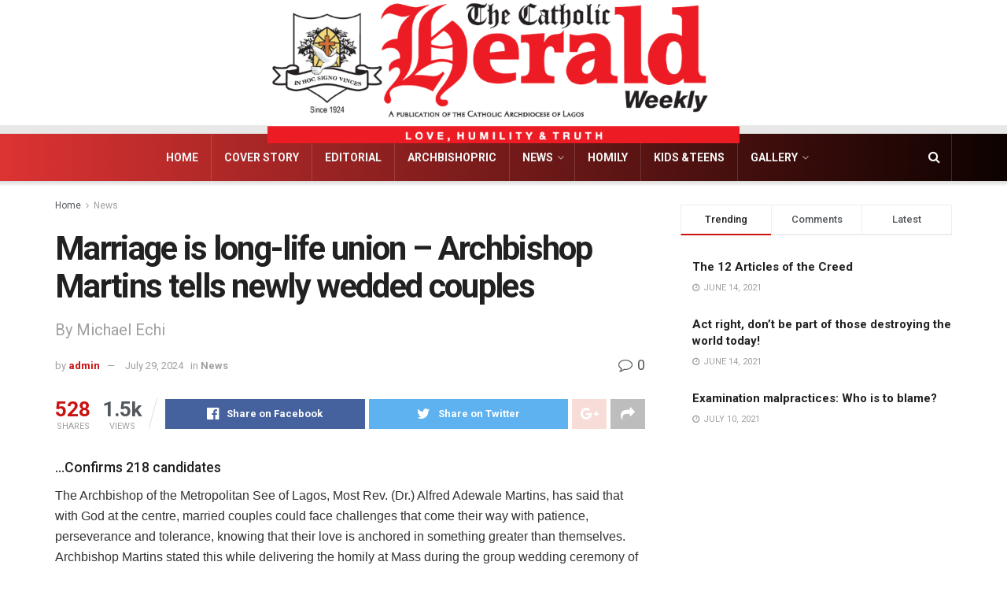

--- FILE ---
content_type: text/html; charset=UTF-8
request_url: https://catholicherald.org.ng/marriage-is-long-life-union-archbishop-martins-tells-newly-wedded-couples/
body_size: 26616
content:
<!doctype html>
<!--[if lt IE 7]> <html class="no-js lt-ie9 lt-ie8 lt-ie7" lang="en-US"> <![endif]-->
<!--[if IE 7]>    <html class="no-js lt-ie9 lt-ie8" lang="en-US"> <![endif]-->
<!--[if IE 8]>    <html class="no-js lt-ie9" lang="en-US"> <![endif]-->
<!--[if IE 9]>    <html class="no-js lt-ie10" lang="en-US"> <![endif]-->
<!--[if gt IE 8]><!--> <html class="no-js" lang="en-US"> <!--<![endif]-->
<head><script async src="https://pagead2.googlesyndication.com/pagead/js/adsbygoogle.js?client=ca-pub-3210530348131899"
     crossorigin="anonymous"></script>
    <meta http-equiv="Content-Type" content="text/html; charset=UTF-8" />
    <meta name='viewport' content='width=device-width, initial-scale=1, user-scalable=yes' />
    <link rel="profile" href="http://gmpg.org/xfn/11" />
    <link rel="pingback" href="https://catholicherald.org.ng/xmlrpc.php" />
    <meta name='robots' content='index, follow, max-image-preview:large, max-snippet:-1, max-video-preview:-1' />
<meta property="og:type" content="article">
<meta property="og:title" content="Marriage is long-life union &amp;#8211; Archbishop Martins tells newly wedded couples">
<meta property="og:site_name" content="Catholic Herald">
<meta property="og:description" content="…Confirms 218 candidates The Archbishop of the Metropolitan See of Lagos, Most Rev. (Dr.) Alfred Adewale Martins, has said that">
<meta property="og:url" content="https://catholicherald.org.ng/marriage-is-long-life-union-archbishop-martins-tells-newly-wedded-couples/">
<meta property="og:locale" content="en_US">
<meta property="og:image" content="https://catholicherald.org.ng/wp-content/uploads/2024/07/Screenshot_20240729-094152_Drive.jpg">
<meta property="og:image:height" content="344">
<meta property="og:image:width" content="452">
<meta property="article:published_time" content="2024-07-29T17:45:26+00:00">
<meta property="article:modified_time" content="2024-07-29T17:45:30+00:00">
<meta property="article:author" content="https://catholicherald.org.ng">
<meta property="article:section" content="News">
<meta name="twitter:card" content="summary_large_image">
<meta name="twitter:title" content="Marriage is long-life union &#8211; Archbishop Martins tells newly wedded couples">
<meta name="twitter:description" content="…Confirms 218 candidates The Archbishop of the Metropolitan See of Lagos, Most Rev. (Dr.) Alfred Adewale Martins, has said that">
<meta name="twitter:url" content="https://catholicherald.org.ng/marriage-is-long-life-union-archbishop-martins-tells-newly-wedded-couples/">
<meta name="twitter:site" content="https://catholicherald.org.ng">
<meta name="twitter:image:src" content="https://catholicherald.org.ng/wp-content/uploads/2024/07/Screenshot_20240729-094152_Drive.jpg">
<meta name="twitter:image:width" content="452">
<meta name="twitter:image:height" content="344">
			<script type="text/javascript">
              var jnews_ajax_url = '/?ajax-request=jnews'
			</script>
			
	<!-- This site is optimized with the Yoast SEO plugin v20.11 - https://yoast.com/wordpress/plugins/seo/ -->
	<title>Marriage is long-life union - Archbishop Martins tells newly wedded couples - Catholic Herald</title>
	<link rel="canonical" href="https://catholicherald.org.ng/marriage-is-long-life-union-archbishop-martins-tells-newly-wedded-couples/" />
	<meta property="og:locale" content="en_US" />
	<meta property="og:type" content="article" />
	<meta property="og:title" content="Marriage is long-life union - Archbishop Martins tells newly wedded couples - Catholic Herald" />
	<meta property="og:description" content="…Confirms 218 candidates The Archbishop of the Metropolitan See of Lagos, Most Rev. (Dr.) Alfred Adewale Martins, has said that with God at the centre, married couples could face challenges that come their way with patience, perseverance and tolerance, knowing that their love is anchored in something greater than themselves. Archbishop Martins stated this while [&hellip;]" />
	<meta property="og:url" content="https://catholicherald.org.ng/marriage-is-long-life-union-archbishop-martins-tells-newly-wedded-couples/" />
	<meta property="og:site_name" content="Catholic Herald" />
	<meta property="article:published_time" content="2024-07-29T17:45:26+00:00" />
	<meta property="article:modified_time" content="2024-07-29T17:45:30+00:00" />
	<meta property="og:image" content="https://catholicherald.org.ng/wp-content/uploads/2024/07/Screenshot_20240729-094152_Drive.jpg" />
	<meta property="og:image:width" content="452" />
	<meta property="og:image:height" content="344" />
	<meta property="og:image:type" content="image/jpeg" />
	<meta name="author" content="admin" />
	<meta name="twitter:card" content="summary_large_image" />
	<meta name="twitter:creator" content="@theherald_Lagos" />
	<meta name="twitter:site" content="@theherald_Lagos" />
	<meta name="twitter:label1" content="Written by" />
	<meta name="twitter:data1" content="admin" />
	<meta name="twitter:label2" content="Est. reading time" />
	<meta name="twitter:data2" content="6 minutes" />
	<script type="application/ld+json" class="yoast-schema-graph">{"@context":"https://schema.org","@graph":[{"@type":"Article","@id":"https://catholicherald.org.ng/marriage-is-long-life-union-archbishop-martins-tells-newly-wedded-couples/#article","isPartOf":{"@id":"https://catholicherald.org.ng/marriage-is-long-life-union-archbishop-martins-tells-newly-wedded-couples/"},"author":{"name":"admin","@id":"https://catholicherald.org.ng/#/schema/person/bc8e3e4b12c5988e288a020c4e7582f7"},"headline":"Marriage is long-life union &#8211; Archbishop Martins tells newly wedded couples","datePublished":"2024-07-29T17:45:26+00:00","dateModified":"2024-07-29T17:45:30+00:00","mainEntityOfPage":{"@id":"https://catholicherald.org.ng/marriage-is-long-life-union-archbishop-martins-tells-newly-wedded-couples/"},"wordCount":1080,"commentCount":0,"publisher":{"@id":"https://catholicherald.org.ng/#organization"},"image":{"@id":"https://catholicherald.org.ng/marriage-is-long-life-union-archbishop-martins-tells-newly-wedded-couples/#primaryimage"},"thumbnailUrl":"https://catholicherald.org.ng/wp-content/uploads/2024/07/Screenshot_20240729-094152_Drive.jpg","articleSection":["News"],"inLanguage":"en-US","potentialAction":[{"@type":"CommentAction","name":"Comment","target":["https://catholicherald.org.ng/marriage-is-long-life-union-archbishop-martins-tells-newly-wedded-couples/#respond"]}]},{"@type":"WebPage","@id":"https://catholicherald.org.ng/marriage-is-long-life-union-archbishop-martins-tells-newly-wedded-couples/","url":"https://catholicherald.org.ng/marriage-is-long-life-union-archbishop-martins-tells-newly-wedded-couples/","name":"Marriage is long-life union - Archbishop Martins tells newly wedded couples - Catholic Herald","isPartOf":{"@id":"https://catholicherald.org.ng/#website"},"primaryImageOfPage":{"@id":"https://catholicherald.org.ng/marriage-is-long-life-union-archbishop-martins-tells-newly-wedded-couples/#primaryimage"},"image":{"@id":"https://catholicherald.org.ng/marriage-is-long-life-union-archbishop-martins-tells-newly-wedded-couples/#primaryimage"},"thumbnailUrl":"https://catholicherald.org.ng/wp-content/uploads/2024/07/Screenshot_20240729-094152_Drive.jpg","datePublished":"2024-07-29T17:45:26+00:00","dateModified":"2024-07-29T17:45:30+00:00","breadcrumb":{"@id":"https://catholicherald.org.ng/marriage-is-long-life-union-archbishop-martins-tells-newly-wedded-couples/#breadcrumb"},"inLanguage":"en-US","potentialAction":[{"@type":"ReadAction","target":["https://catholicherald.org.ng/marriage-is-long-life-union-archbishop-martins-tells-newly-wedded-couples/"]}]},{"@type":"BreadcrumbList","@id":"https://catholicherald.org.ng/marriage-is-long-life-union-archbishop-martins-tells-newly-wedded-couples/#breadcrumb","itemListElement":[{"@type":"ListItem","position":1,"name":"Home","item":"https://catholicherald.org.ng/"},{"@type":"ListItem","position":2,"name":"home","item":"https://catholicherald.org.ng/home/"},{"@type":"ListItem","position":3,"name":"Marriage is long-life union &#8211; Archbishop Martins tells newly wedded couples"}]},{"@type":"WebSite","@id":"https://catholicherald.org.ng/#website","url":"https://catholicherald.org.ng/","name":"Catholic Herald","description":"Love, Humility &amp; Truth","publisher":{"@id":"https://catholicherald.org.ng/#organization"},"alternateName":"Archbishop Adewale Martins","potentialAction":[{"@type":"SearchAction","target":{"@type":"EntryPoint","urlTemplate":"https://catholicherald.org.ng/?s={search_term_string}"},"query-input":"required name=search_term_string"}],"inLanguage":"en-US"},{"@type":"Organization","@id":"https://catholicherald.org.ng/#organization","name":"Catholic Herald Lagos","url":"https://catholicherald.org.ng/","logo":{"@type":"ImageObject","inLanguage":"en-US","@id":"https://catholicherald.org.ng/#/schema/logo/image/","url":"https://catholicherald.org.ng/wp-content/uploads/2022/04/cropped-download.png","contentUrl":"https://catholicherald.org.ng/wp-content/uploads/2022/04/cropped-download.png","width":512,"height":512,"caption":"Catholic Herald Lagos"},"image":{"@id":"https://catholicherald.org.ng/#/schema/logo/image/"},"sameAs":["https://twitter.com/theherald_Lagos"]},{"@type":"Person","@id":"https://catholicherald.org.ng/#/schema/person/bc8e3e4b12c5988e288a020c4e7582f7","name":"admin","image":{"@type":"ImageObject","inLanguage":"en-US","@id":"https://catholicherald.org.ng/#/schema/person/image/","url":"https://secure.gravatar.com/avatar/9ba95d2f668781bc143a17c4d22e1c81bfa4b035c3442bf549d285ae04ad62d4?s=96&d=mm&r=g","contentUrl":"https://secure.gravatar.com/avatar/9ba95d2f668781bc143a17c4d22e1c81bfa4b035c3442bf549d285ae04ad62d4?s=96&d=mm&r=g","caption":"admin"},"sameAs":["https://catholicherald.org.ng"],"url":"https://catholicherald.org.ng/author/admin/"}]}</script>
	<!-- / Yoast SEO plugin. -->


<link rel='dns-prefetch' href='//fonts.googleapis.com' />
<link rel="alternate" type="application/rss+xml" title="Catholic Herald &raquo; Feed" href="https://catholicherald.org.ng/feed/" />
<link rel="alternate" type="application/rss+xml" title="Catholic Herald &raquo; Comments Feed" href="https://catholicherald.org.ng/comments/feed/" />
<link rel="alternate" type="application/rss+xml" title="Catholic Herald &raquo; Marriage is long-life union &#8211; Archbishop Martins tells newly wedded couples Comments Feed" href="https://catholicherald.org.ng/marriage-is-long-life-union-archbishop-martins-tells-newly-wedded-couples/feed/" />
<link rel="alternate" title="oEmbed (JSON)" type="application/json+oembed" href="https://catholicherald.org.ng/wp-json/oembed/1.0/embed?url=https%3A%2F%2Fcatholicherald.org.ng%2Fmarriage-is-long-life-union-archbishop-martins-tells-newly-wedded-couples%2F" />
<link rel="alternate" title="oEmbed (XML)" type="text/xml+oembed" href="https://catholicherald.org.ng/wp-json/oembed/1.0/embed?url=https%3A%2F%2Fcatholicherald.org.ng%2Fmarriage-is-long-life-union-archbishop-martins-tells-newly-wedded-couples%2F&#038;format=xml" />
<style id='wp-img-auto-sizes-contain-inline-css' type='text/css'>
img:is([sizes=auto i],[sizes^="auto," i]){contain-intrinsic-size:3000px 1500px}
/*# sourceURL=wp-img-auto-sizes-contain-inline-css */
</style>
<style id='wp-emoji-styles-inline-css' type='text/css'>

	img.wp-smiley, img.emoji {
		display: inline !important;
		border: none !important;
		box-shadow: none !important;
		height: 1em !important;
		width: 1em !important;
		margin: 0 0.07em !important;
		vertical-align: -0.1em !important;
		background: none !important;
		padding: 0 !important;
	}
/*# sourceURL=wp-emoji-styles-inline-css */
</style>
<style id='wp-block-library-inline-css' type='text/css'>
:root{--wp-block-synced-color:#7a00df;--wp-block-synced-color--rgb:122,0,223;--wp-bound-block-color:var(--wp-block-synced-color);--wp-editor-canvas-background:#ddd;--wp-admin-theme-color:#007cba;--wp-admin-theme-color--rgb:0,124,186;--wp-admin-theme-color-darker-10:#006ba1;--wp-admin-theme-color-darker-10--rgb:0,107,160.5;--wp-admin-theme-color-darker-20:#005a87;--wp-admin-theme-color-darker-20--rgb:0,90,135;--wp-admin-border-width-focus:2px}@media (min-resolution:192dpi){:root{--wp-admin-border-width-focus:1.5px}}.wp-element-button{cursor:pointer}:root .has-very-light-gray-background-color{background-color:#eee}:root .has-very-dark-gray-background-color{background-color:#313131}:root .has-very-light-gray-color{color:#eee}:root .has-very-dark-gray-color{color:#313131}:root .has-vivid-green-cyan-to-vivid-cyan-blue-gradient-background{background:linear-gradient(135deg,#00d084,#0693e3)}:root .has-purple-crush-gradient-background{background:linear-gradient(135deg,#34e2e4,#4721fb 50%,#ab1dfe)}:root .has-hazy-dawn-gradient-background{background:linear-gradient(135deg,#faaca8,#dad0ec)}:root .has-subdued-olive-gradient-background{background:linear-gradient(135deg,#fafae1,#67a671)}:root .has-atomic-cream-gradient-background{background:linear-gradient(135deg,#fdd79a,#004a59)}:root .has-nightshade-gradient-background{background:linear-gradient(135deg,#330968,#31cdcf)}:root .has-midnight-gradient-background{background:linear-gradient(135deg,#020381,#2874fc)}:root{--wp--preset--font-size--normal:16px;--wp--preset--font-size--huge:42px}.has-regular-font-size{font-size:1em}.has-larger-font-size{font-size:2.625em}.has-normal-font-size{font-size:var(--wp--preset--font-size--normal)}.has-huge-font-size{font-size:var(--wp--preset--font-size--huge)}.has-text-align-center{text-align:center}.has-text-align-left{text-align:left}.has-text-align-right{text-align:right}.has-fit-text{white-space:nowrap!important}#end-resizable-editor-section{display:none}.aligncenter{clear:both}.items-justified-left{justify-content:flex-start}.items-justified-center{justify-content:center}.items-justified-right{justify-content:flex-end}.items-justified-space-between{justify-content:space-between}.screen-reader-text{border:0;clip-path:inset(50%);height:1px;margin:-1px;overflow:hidden;padding:0;position:absolute;width:1px;word-wrap:normal!important}.screen-reader-text:focus{background-color:#ddd;clip-path:none;color:#444;display:block;font-size:1em;height:auto;left:5px;line-height:normal;padding:15px 23px 14px;text-decoration:none;top:5px;width:auto;z-index:100000}html :where(.has-border-color){border-style:solid}html :where([style*=border-top-color]){border-top-style:solid}html :where([style*=border-right-color]){border-right-style:solid}html :where([style*=border-bottom-color]){border-bottom-style:solid}html :where([style*=border-left-color]){border-left-style:solid}html :where([style*=border-width]){border-style:solid}html :where([style*=border-top-width]){border-top-style:solid}html :where([style*=border-right-width]){border-right-style:solid}html :where([style*=border-bottom-width]){border-bottom-style:solid}html :where([style*=border-left-width]){border-left-style:solid}html :where(img[class*=wp-image-]){height:auto;max-width:100%}:where(figure){margin:0 0 1em}html :where(.is-position-sticky){--wp-admin--admin-bar--position-offset:var(--wp-admin--admin-bar--height,0px)}@media screen and (max-width:600px){html :where(.is-position-sticky){--wp-admin--admin-bar--position-offset:0px}}
.has-text-align-justify{text-align:justify;}

/*# sourceURL=wp-block-library-inline-css */
</style><style id='wp-block-image-inline-css' type='text/css'>
.wp-block-image>a,.wp-block-image>figure>a{display:inline-block}.wp-block-image img{box-sizing:border-box;height:auto;max-width:100%;vertical-align:bottom}@media not (prefers-reduced-motion){.wp-block-image img.hide{visibility:hidden}.wp-block-image img.show{animation:show-content-image .4s}}.wp-block-image[style*=border-radius] img,.wp-block-image[style*=border-radius]>a{border-radius:inherit}.wp-block-image.has-custom-border img{box-sizing:border-box}.wp-block-image.aligncenter{text-align:center}.wp-block-image.alignfull>a,.wp-block-image.alignwide>a{width:100%}.wp-block-image.alignfull img,.wp-block-image.alignwide img{height:auto;width:100%}.wp-block-image .aligncenter,.wp-block-image .alignleft,.wp-block-image .alignright,.wp-block-image.aligncenter,.wp-block-image.alignleft,.wp-block-image.alignright{display:table}.wp-block-image .aligncenter>figcaption,.wp-block-image .alignleft>figcaption,.wp-block-image .alignright>figcaption,.wp-block-image.aligncenter>figcaption,.wp-block-image.alignleft>figcaption,.wp-block-image.alignright>figcaption{caption-side:bottom;display:table-caption}.wp-block-image .alignleft{float:left;margin:.5em 1em .5em 0}.wp-block-image .alignright{float:right;margin:.5em 0 .5em 1em}.wp-block-image .aligncenter{margin-left:auto;margin-right:auto}.wp-block-image :where(figcaption){margin-bottom:1em;margin-top:.5em}.wp-block-image.is-style-circle-mask img{border-radius:9999px}@supports ((-webkit-mask-image:none) or (mask-image:none)) or (-webkit-mask-image:none){.wp-block-image.is-style-circle-mask img{border-radius:0;-webkit-mask-image:url('data:image/svg+xml;utf8,<svg viewBox="0 0 100 100" xmlns="http://www.w3.org/2000/svg"><circle cx="50" cy="50" r="50"/></svg>');mask-image:url('data:image/svg+xml;utf8,<svg viewBox="0 0 100 100" xmlns="http://www.w3.org/2000/svg"><circle cx="50" cy="50" r="50"/></svg>');mask-mode:alpha;-webkit-mask-position:center;mask-position:center;-webkit-mask-repeat:no-repeat;mask-repeat:no-repeat;-webkit-mask-size:contain;mask-size:contain}}:root :where(.wp-block-image.is-style-rounded img,.wp-block-image .is-style-rounded img){border-radius:9999px}.wp-block-image figure{margin:0}.wp-lightbox-container{display:flex;flex-direction:column;position:relative}.wp-lightbox-container img{cursor:zoom-in}.wp-lightbox-container img:hover+button{opacity:1}.wp-lightbox-container button{align-items:center;backdrop-filter:blur(16px) saturate(180%);background-color:#5a5a5a40;border:none;border-radius:4px;cursor:zoom-in;display:flex;height:20px;justify-content:center;opacity:0;padding:0;position:absolute;right:16px;text-align:center;top:16px;width:20px;z-index:100}@media not (prefers-reduced-motion){.wp-lightbox-container button{transition:opacity .2s ease}}.wp-lightbox-container button:focus-visible{outline:3px auto #5a5a5a40;outline:3px auto -webkit-focus-ring-color;outline-offset:3px}.wp-lightbox-container button:hover{cursor:pointer;opacity:1}.wp-lightbox-container button:focus{opacity:1}.wp-lightbox-container button:focus,.wp-lightbox-container button:hover,.wp-lightbox-container button:not(:hover):not(:active):not(.has-background){background-color:#5a5a5a40;border:none}.wp-lightbox-overlay{box-sizing:border-box;cursor:zoom-out;height:100vh;left:0;overflow:hidden;position:fixed;top:0;visibility:hidden;width:100%;z-index:100000}.wp-lightbox-overlay .close-button{align-items:center;cursor:pointer;display:flex;justify-content:center;min-height:40px;min-width:40px;padding:0;position:absolute;right:calc(env(safe-area-inset-right) + 16px);top:calc(env(safe-area-inset-top) + 16px);z-index:5000000}.wp-lightbox-overlay .close-button:focus,.wp-lightbox-overlay .close-button:hover,.wp-lightbox-overlay .close-button:not(:hover):not(:active):not(.has-background){background:none;border:none}.wp-lightbox-overlay .lightbox-image-container{height:var(--wp--lightbox-container-height);left:50%;overflow:hidden;position:absolute;top:50%;transform:translate(-50%,-50%);transform-origin:top left;width:var(--wp--lightbox-container-width);z-index:9999999999}.wp-lightbox-overlay .wp-block-image{align-items:center;box-sizing:border-box;display:flex;height:100%;justify-content:center;margin:0;position:relative;transform-origin:0 0;width:100%;z-index:3000000}.wp-lightbox-overlay .wp-block-image img{height:var(--wp--lightbox-image-height);min-height:var(--wp--lightbox-image-height);min-width:var(--wp--lightbox-image-width);width:var(--wp--lightbox-image-width)}.wp-lightbox-overlay .wp-block-image figcaption{display:none}.wp-lightbox-overlay button{background:none;border:none}.wp-lightbox-overlay .scrim{background-color:#fff;height:100%;opacity:.9;position:absolute;width:100%;z-index:2000000}.wp-lightbox-overlay.active{visibility:visible}@media not (prefers-reduced-motion){.wp-lightbox-overlay.active{animation:turn-on-visibility .25s both}.wp-lightbox-overlay.active img{animation:turn-on-visibility .35s both}.wp-lightbox-overlay.show-closing-animation:not(.active){animation:turn-off-visibility .35s both}.wp-lightbox-overlay.show-closing-animation:not(.active) img{animation:turn-off-visibility .25s both}.wp-lightbox-overlay.zoom.active{animation:none;opacity:1;visibility:visible}.wp-lightbox-overlay.zoom.active .lightbox-image-container{animation:lightbox-zoom-in .4s}.wp-lightbox-overlay.zoom.active .lightbox-image-container img{animation:none}.wp-lightbox-overlay.zoom.active .scrim{animation:turn-on-visibility .4s forwards}.wp-lightbox-overlay.zoom.show-closing-animation:not(.active){animation:none}.wp-lightbox-overlay.zoom.show-closing-animation:not(.active) .lightbox-image-container{animation:lightbox-zoom-out .4s}.wp-lightbox-overlay.zoom.show-closing-animation:not(.active) .lightbox-image-container img{animation:none}.wp-lightbox-overlay.zoom.show-closing-animation:not(.active) .scrim{animation:turn-off-visibility .4s forwards}}@keyframes show-content-image{0%{visibility:hidden}99%{visibility:hidden}to{visibility:visible}}@keyframes turn-on-visibility{0%{opacity:0}to{opacity:1}}@keyframes turn-off-visibility{0%{opacity:1;visibility:visible}99%{opacity:0;visibility:visible}to{opacity:0;visibility:hidden}}@keyframes lightbox-zoom-in{0%{transform:translate(calc((-100vw + var(--wp--lightbox-scrollbar-width))/2 + var(--wp--lightbox-initial-left-position)),calc(-50vh + var(--wp--lightbox-initial-top-position))) scale(var(--wp--lightbox-scale))}to{transform:translate(-50%,-50%) scale(1)}}@keyframes lightbox-zoom-out{0%{transform:translate(-50%,-50%) scale(1);visibility:visible}99%{visibility:visible}to{transform:translate(calc((-100vw + var(--wp--lightbox-scrollbar-width))/2 + var(--wp--lightbox-initial-left-position)),calc(-50vh + var(--wp--lightbox-initial-top-position))) scale(var(--wp--lightbox-scale));visibility:hidden}}
/*# sourceURL=https://catholicherald.org.ng/wp-includes/blocks/image/style.min.css */
</style>
<style id='global-styles-inline-css' type='text/css'>
:root{--wp--preset--aspect-ratio--square: 1;--wp--preset--aspect-ratio--4-3: 4/3;--wp--preset--aspect-ratio--3-4: 3/4;--wp--preset--aspect-ratio--3-2: 3/2;--wp--preset--aspect-ratio--2-3: 2/3;--wp--preset--aspect-ratio--16-9: 16/9;--wp--preset--aspect-ratio--9-16: 9/16;--wp--preset--color--black: #000000;--wp--preset--color--cyan-bluish-gray: #abb8c3;--wp--preset--color--white: #ffffff;--wp--preset--color--pale-pink: #f78da7;--wp--preset--color--vivid-red: #cf2e2e;--wp--preset--color--luminous-vivid-orange: #ff6900;--wp--preset--color--luminous-vivid-amber: #fcb900;--wp--preset--color--light-green-cyan: #7bdcb5;--wp--preset--color--vivid-green-cyan: #00d084;--wp--preset--color--pale-cyan-blue: #8ed1fc;--wp--preset--color--vivid-cyan-blue: #0693e3;--wp--preset--color--vivid-purple: #9b51e0;--wp--preset--gradient--vivid-cyan-blue-to-vivid-purple: linear-gradient(135deg,rgb(6,147,227) 0%,rgb(155,81,224) 100%);--wp--preset--gradient--light-green-cyan-to-vivid-green-cyan: linear-gradient(135deg,rgb(122,220,180) 0%,rgb(0,208,130) 100%);--wp--preset--gradient--luminous-vivid-amber-to-luminous-vivid-orange: linear-gradient(135deg,rgb(252,185,0) 0%,rgb(255,105,0) 100%);--wp--preset--gradient--luminous-vivid-orange-to-vivid-red: linear-gradient(135deg,rgb(255,105,0) 0%,rgb(207,46,46) 100%);--wp--preset--gradient--very-light-gray-to-cyan-bluish-gray: linear-gradient(135deg,rgb(238,238,238) 0%,rgb(169,184,195) 100%);--wp--preset--gradient--cool-to-warm-spectrum: linear-gradient(135deg,rgb(74,234,220) 0%,rgb(151,120,209) 20%,rgb(207,42,186) 40%,rgb(238,44,130) 60%,rgb(251,105,98) 80%,rgb(254,248,76) 100%);--wp--preset--gradient--blush-light-purple: linear-gradient(135deg,rgb(255,206,236) 0%,rgb(152,150,240) 100%);--wp--preset--gradient--blush-bordeaux: linear-gradient(135deg,rgb(254,205,165) 0%,rgb(254,45,45) 50%,rgb(107,0,62) 100%);--wp--preset--gradient--luminous-dusk: linear-gradient(135deg,rgb(255,203,112) 0%,rgb(199,81,192) 50%,rgb(65,88,208) 100%);--wp--preset--gradient--pale-ocean: linear-gradient(135deg,rgb(255,245,203) 0%,rgb(182,227,212) 50%,rgb(51,167,181) 100%);--wp--preset--gradient--electric-grass: linear-gradient(135deg,rgb(202,248,128) 0%,rgb(113,206,126) 100%);--wp--preset--gradient--midnight: linear-gradient(135deg,rgb(2,3,129) 0%,rgb(40,116,252) 100%);--wp--preset--font-size--small: 13px;--wp--preset--font-size--medium: 20px;--wp--preset--font-size--large: 36px;--wp--preset--font-size--x-large: 42px;--wp--preset--spacing--20: 0.44rem;--wp--preset--spacing--30: 0.67rem;--wp--preset--spacing--40: 1rem;--wp--preset--spacing--50: 1.5rem;--wp--preset--spacing--60: 2.25rem;--wp--preset--spacing--70: 3.38rem;--wp--preset--spacing--80: 5.06rem;--wp--preset--shadow--natural: 6px 6px 9px rgba(0, 0, 0, 0.2);--wp--preset--shadow--deep: 12px 12px 50px rgba(0, 0, 0, 0.4);--wp--preset--shadow--sharp: 6px 6px 0px rgba(0, 0, 0, 0.2);--wp--preset--shadow--outlined: 6px 6px 0px -3px rgb(255, 255, 255), 6px 6px rgb(0, 0, 0);--wp--preset--shadow--crisp: 6px 6px 0px rgb(0, 0, 0);}:where(.is-layout-flex){gap: 0.5em;}:where(.is-layout-grid){gap: 0.5em;}body .is-layout-flex{display: flex;}.is-layout-flex{flex-wrap: wrap;align-items: center;}.is-layout-flex > :is(*, div){margin: 0;}body .is-layout-grid{display: grid;}.is-layout-grid > :is(*, div){margin: 0;}:where(.wp-block-columns.is-layout-flex){gap: 2em;}:where(.wp-block-columns.is-layout-grid){gap: 2em;}:where(.wp-block-post-template.is-layout-flex){gap: 1.25em;}:where(.wp-block-post-template.is-layout-grid){gap: 1.25em;}.has-black-color{color: var(--wp--preset--color--black) !important;}.has-cyan-bluish-gray-color{color: var(--wp--preset--color--cyan-bluish-gray) !important;}.has-white-color{color: var(--wp--preset--color--white) !important;}.has-pale-pink-color{color: var(--wp--preset--color--pale-pink) !important;}.has-vivid-red-color{color: var(--wp--preset--color--vivid-red) !important;}.has-luminous-vivid-orange-color{color: var(--wp--preset--color--luminous-vivid-orange) !important;}.has-luminous-vivid-amber-color{color: var(--wp--preset--color--luminous-vivid-amber) !important;}.has-light-green-cyan-color{color: var(--wp--preset--color--light-green-cyan) !important;}.has-vivid-green-cyan-color{color: var(--wp--preset--color--vivid-green-cyan) !important;}.has-pale-cyan-blue-color{color: var(--wp--preset--color--pale-cyan-blue) !important;}.has-vivid-cyan-blue-color{color: var(--wp--preset--color--vivid-cyan-blue) !important;}.has-vivid-purple-color{color: var(--wp--preset--color--vivid-purple) !important;}.has-black-background-color{background-color: var(--wp--preset--color--black) !important;}.has-cyan-bluish-gray-background-color{background-color: var(--wp--preset--color--cyan-bluish-gray) !important;}.has-white-background-color{background-color: var(--wp--preset--color--white) !important;}.has-pale-pink-background-color{background-color: var(--wp--preset--color--pale-pink) !important;}.has-vivid-red-background-color{background-color: var(--wp--preset--color--vivid-red) !important;}.has-luminous-vivid-orange-background-color{background-color: var(--wp--preset--color--luminous-vivid-orange) !important;}.has-luminous-vivid-amber-background-color{background-color: var(--wp--preset--color--luminous-vivid-amber) !important;}.has-light-green-cyan-background-color{background-color: var(--wp--preset--color--light-green-cyan) !important;}.has-vivid-green-cyan-background-color{background-color: var(--wp--preset--color--vivid-green-cyan) !important;}.has-pale-cyan-blue-background-color{background-color: var(--wp--preset--color--pale-cyan-blue) !important;}.has-vivid-cyan-blue-background-color{background-color: var(--wp--preset--color--vivid-cyan-blue) !important;}.has-vivid-purple-background-color{background-color: var(--wp--preset--color--vivid-purple) !important;}.has-black-border-color{border-color: var(--wp--preset--color--black) !important;}.has-cyan-bluish-gray-border-color{border-color: var(--wp--preset--color--cyan-bluish-gray) !important;}.has-white-border-color{border-color: var(--wp--preset--color--white) !important;}.has-pale-pink-border-color{border-color: var(--wp--preset--color--pale-pink) !important;}.has-vivid-red-border-color{border-color: var(--wp--preset--color--vivid-red) !important;}.has-luminous-vivid-orange-border-color{border-color: var(--wp--preset--color--luminous-vivid-orange) !important;}.has-luminous-vivid-amber-border-color{border-color: var(--wp--preset--color--luminous-vivid-amber) !important;}.has-light-green-cyan-border-color{border-color: var(--wp--preset--color--light-green-cyan) !important;}.has-vivid-green-cyan-border-color{border-color: var(--wp--preset--color--vivid-green-cyan) !important;}.has-pale-cyan-blue-border-color{border-color: var(--wp--preset--color--pale-cyan-blue) !important;}.has-vivid-cyan-blue-border-color{border-color: var(--wp--preset--color--vivid-cyan-blue) !important;}.has-vivid-purple-border-color{border-color: var(--wp--preset--color--vivid-purple) !important;}.has-vivid-cyan-blue-to-vivid-purple-gradient-background{background: var(--wp--preset--gradient--vivid-cyan-blue-to-vivid-purple) !important;}.has-light-green-cyan-to-vivid-green-cyan-gradient-background{background: var(--wp--preset--gradient--light-green-cyan-to-vivid-green-cyan) !important;}.has-luminous-vivid-amber-to-luminous-vivid-orange-gradient-background{background: var(--wp--preset--gradient--luminous-vivid-amber-to-luminous-vivid-orange) !important;}.has-luminous-vivid-orange-to-vivid-red-gradient-background{background: var(--wp--preset--gradient--luminous-vivid-orange-to-vivid-red) !important;}.has-very-light-gray-to-cyan-bluish-gray-gradient-background{background: var(--wp--preset--gradient--very-light-gray-to-cyan-bluish-gray) !important;}.has-cool-to-warm-spectrum-gradient-background{background: var(--wp--preset--gradient--cool-to-warm-spectrum) !important;}.has-blush-light-purple-gradient-background{background: var(--wp--preset--gradient--blush-light-purple) !important;}.has-blush-bordeaux-gradient-background{background: var(--wp--preset--gradient--blush-bordeaux) !important;}.has-luminous-dusk-gradient-background{background: var(--wp--preset--gradient--luminous-dusk) !important;}.has-pale-ocean-gradient-background{background: var(--wp--preset--gradient--pale-ocean) !important;}.has-electric-grass-gradient-background{background: var(--wp--preset--gradient--electric-grass) !important;}.has-midnight-gradient-background{background: var(--wp--preset--gradient--midnight) !important;}.has-small-font-size{font-size: var(--wp--preset--font-size--small) !important;}.has-medium-font-size{font-size: var(--wp--preset--font-size--medium) !important;}.has-large-font-size{font-size: var(--wp--preset--font-size--large) !important;}.has-x-large-font-size{font-size: var(--wp--preset--font-size--x-large) !important;}
/*# sourceURL=global-styles-inline-css */
</style>

<style id='classic-theme-styles-inline-css' type='text/css'>
/*! This file is auto-generated */
.wp-block-button__link{color:#fff;background-color:#32373c;border-radius:9999px;box-shadow:none;text-decoration:none;padding:calc(.667em + 2px) calc(1.333em + 2px);font-size:1.125em}.wp-block-file__button{background:#32373c;color:#fff;text-decoration:none}
/*# sourceURL=/wp-includes/css/classic-themes.min.css */
</style>
<link rel='stylesheet' id='simple-image-popup-css' href='https://catholicherald.org.ng/wp-content/plugins/simple-image-popup//css/simple-image-popup.css?ver=6.9' type='text/css' media='all' />
<link rel='stylesheet' id='js_composer_front-css' href='https://catholicherald.org.ng/wp-content/plugins/js_composer/assets/css/js_composer.min.css?ver=6.5.0' type='text/css' media='all' />
<link rel='stylesheet' id='jeg_customizer_font-css' href='//fonts.googleapis.com/css?family=Roboto%3Aregular%2C500%2C700%2C700%2C500&#038;display=swap&#038;ver=1.2.5' type='text/css' media='all' />
<link rel='stylesheet' id='mediaelement-css' href='https://catholicherald.org.ng/wp-includes/js/mediaelement/mediaelementplayer-legacy.min.css?ver=4.2.17' type='text/css' media='all' />
<link rel='stylesheet' id='wp-mediaelement-css' href='https://catholicherald.org.ng/wp-includes/js/mediaelement/wp-mediaelement.min.css?ver=6.9' type='text/css' media='all' />
<link rel='stylesheet' id='jnews-frontend-css' href='https://catholicherald.org.ng/wp-content/themes/jnews/assets/dist/frontend.min.css?ver=7.1.9' type='text/css' media='all' />
<link rel='stylesheet' id='jnews-style-css' href='https://catholicherald.org.ng/wp-content/themes/jnews/style.css?ver=7.1.9' type='text/css' media='all' />
<link rel='stylesheet' id='jnews-darkmode-css' href='https://catholicherald.org.ng/wp-content/themes/jnews/assets/css/darkmode.css?ver=7.1.9' type='text/css' media='all' />
<link rel='stylesheet' id='jnews-scheme-css' href='https://catholicherald.org.ng/wp-content/themes/jnews/data/import/news/scheme.css?ver=7.1.9' type='text/css' media='all' />
<link rel='stylesheet' id='wp-block-heading-css' href='https://catholicherald.org.ng/wp-includes/blocks/heading/style.min.css?ver=6.9' type='text/css' media='all' />
<link rel='stylesheet' id='wp-block-paragraph-css' href='https://catholicherald.org.ng/wp-includes/blocks/paragraph/style.min.css?ver=6.9' type='text/css' media='all' />
<link rel='stylesheet' id='jetpack_css-css' href='https://catholicherald.org.ng/wp-content/plugins/jetpack/css/jetpack.css?ver=10.7.2' type='text/css' media='all' />
<link rel='stylesheet' id='jnews-social-login-style-css' href='https://catholicherald.org.ng/wp-content/plugins/jnews-social-login/assets/css/plugin.css?ver=7.0.4' type='text/css' media='all' />
<link rel='stylesheet' id='jnews-select-share-css' href='https://catholicherald.org.ng/wp-content/plugins/jnews-social-share/assets/css/plugin.css' type='text/css' media='all' />
<link rel='stylesheet' id='jnews-weather-style-css' href='https://catholicherald.org.ng/wp-content/plugins/jnews-weather/assets/css/plugin.css?ver=7.0.5' type='text/css' media='all' />
<script type="text/javascript" src="https://catholicherald.org.ng/wp-includes/js/jquery/jquery.min.js?ver=3.7.1" id="jquery-core-js"></script>
<script type="text/javascript" src="https://catholicherald.org.ng/wp-includes/js/jquery/jquery-migrate.min.js?ver=3.4.1" id="jquery-migrate-js"></script>
<link rel="https://api.w.org/" href="https://catholicherald.org.ng/wp-json/" /><link rel="alternate" title="JSON" type="application/json" href="https://catholicherald.org.ng/wp-json/wp/v2/posts/17107" /><link rel="EditURI" type="application/rsd+xml" title="RSD" href="https://catholicherald.org.ng/xmlrpc.php?rsd" />
<meta name="generator" content="WordPress 6.9" />
<link rel='shortlink' href='https://catholicherald.org.ng/?p=17107' />
<style type='text/css'>img#wpstats{display:none}</style>
	<meta name="generator" content="Powered by WPBakery Page Builder - drag and drop page builder for WordPress."/>
<script type='application/ld+json'>{"@context":"http:\/\/schema.org","@type":"Organization","@id":"https:\/\/catholicherald.org.ng\/#organization","url":"https:\/\/catholicherald.org.ng\/","name":"","logo":{"@type":"ImageObject","url":""},"sameAs":["http:\/\/facebook.com","http:\/\/twitter.com\/theherald_Lagos","http:\/\/plus.google.com","http:\/\/pinterest.com","#","#"]}</script>
<script type='application/ld+json'>{"@context":"http:\/\/schema.org","@type":"WebSite","@id":"https:\/\/catholicherald.org.ng\/#website","url":"https:\/\/catholicherald.org.ng\/","name":"","potentialAction":{"@type":"SearchAction","target":"https:\/\/catholicherald.org.ng\/?s={search_term_string}","query-input":"required name=search_term_string"}}</script>
<link rel="icon" href="https://catholicherald.org.ng/wp-content/uploads/2022/04/cropped-download-32x32.png" sizes="32x32" />
<link rel="icon" href="https://catholicherald.org.ng/wp-content/uploads/2022/04/cropped-download-192x192.png" sizes="192x192" />
<link rel="apple-touch-icon" href="https://catholicherald.org.ng/wp-content/uploads/2022/04/cropped-download-180x180.png" />
<meta name="msapplication-TileImage" content="https://catholicherald.org.ng/wp-content/uploads/2022/04/cropped-download-270x270.png" />
<style id="jeg_dynamic_css" type="text/css" data-type="jeg_custom-css">.jeg_container, .jeg_content, .jeg_boxed .jeg_main .jeg_container, .jeg_autoload_separator { background-color : #ffffff; } body,.newsfeed_carousel.owl-carousel .owl-nav div,.jeg_filter_button,.owl-carousel .owl-nav div,.jeg_readmore,.jeg_hero_style_7 .jeg_post_meta a,.widget_calendar thead th,.widget_calendar tfoot a,.jeg_socialcounter a,.entry-header .jeg_meta_like a,.entry-header .jeg_meta_comment a,.entry-content tbody tr:hover,.entry-content th,.jeg_splitpost_nav li:hover a,#breadcrumbs a,.jeg_author_socials a:hover,.jeg_footer_content a,.jeg_footer_bottom a,.jeg_cartcontent,.woocommerce .woocommerce-breadcrumb a { color : #53585c; } a,.jeg_menu_style_5 > li > a:hover,.jeg_menu_style_5 > li.sfHover > a,.jeg_menu_style_5 > li.current-menu-item > a,.jeg_menu_style_5 > li.current-menu-ancestor > a,.jeg_navbar .jeg_menu:not(.jeg_main_menu) > li > a:hover,.jeg_midbar .jeg_menu:not(.jeg_main_menu) > li > a:hover,.jeg_side_tabs li.active,.jeg_block_heading_5 strong,.jeg_block_heading_6 strong,.jeg_block_heading_7 strong,.jeg_block_heading_8 strong,.jeg_subcat_list li a:hover,.jeg_subcat_list li button:hover,.jeg_pl_lg_7 .jeg_thumb .jeg_post_category a,.jeg_pl_xs_2:before,.jeg_pl_xs_4 .jeg_postblock_content:before,.jeg_postblock .jeg_post_title a:hover,.jeg_hero_style_6 .jeg_post_title a:hover,.jeg_sidefeed .jeg_pl_xs_3 .jeg_post_title a:hover,.widget_jnews_popular .jeg_post_title a:hover,.jeg_meta_author a,.widget_archive li a:hover,.widget_pages li a:hover,.widget_meta li a:hover,.widget_recent_entries li a:hover,.widget_rss li a:hover,.widget_rss cite,.widget_categories li a:hover,.widget_categories li.current-cat > a,#breadcrumbs a:hover,.jeg_share_count .counts,.commentlist .bypostauthor > .comment-body > .comment-author > .fn,span.required,.jeg_review_title,.bestprice .price,.authorlink a:hover,.jeg_vertical_playlist .jeg_video_playlist_play_icon,.jeg_vertical_playlist .jeg_video_playlist_item.active .jeg_video_playlist_thumbnail:before,.jeg_horizontal_playlist .jeg_video_playlist_play,.woocommerce li.product .pricegroup .button,.widget_display_forums li a:hover,.widget_display_topics li:before,.widget_display_replies li:before,.widget_display_views li:before,.bbp-breadcrumb a:hover,.jeg_mobile_menu li.sfHover > a,.jeg_mobile_menu li a:hover,.split-template-6 .pagenum { color : #c91212; } .jeg_menu_style_1 > li > a:before,.jeg_menu_style_2 > li > a:before,.jeg_menu_style_3 > li > a:before,.jeg_side_toggle,.jeg_slide_caption .jeg_post_category a,.jeg_slider_type_1 .owl-nav .owl-next,.jeg_block_heading_1 .jeg_block_title span,.jeg_block_heading_2 .jeg_block_title span,.jeg_block_heading_3,.jeg_block_heading_4 .jeg_block_title span,.jeg_block_heading_6:after,.jeg_pl_lg_box .jeg_post_category a,.jeg_pl_md_box .jeg_post_category a,.jeg_readmore:hover,.jeg_thumb .jeg_post_category a,.jeg_block_loadmore a:hover, .jeg_postblock.alt .jeg_block_loadmore a:hover,.jeg_block_loadmore a.active,.jeg_postblock_carousel_2 .jeg_post_category a,.jeg_heroblock .jeg_post_category a,.jeg_pagenav_1 .page_number.active,.jeg_pagenav_1 .page_number.active:hover,input[type="submit"],.btn,.button,.widget_tag_cloud a:hover,.popularpost_item:hover .jeg_post_title a:before,.jeg_splitpost_4 .page_nav,.jeg_splitpost_5 .page_nav,.jeg_post_via a:hover,.jeg_post_source a:hover,.jeg_post_tags a:hover,.comment-reply-title small a:before,.comment-reply-title small a:after,.jeg_storelist .productlink,.authorlink li.active a:before,.jeg_footer.dark .socials_widget:not(.nobg) a:hover .fa,.jeg_breakingnews_title,.jeg_overlay_slider_bottom.owl-carousel .owl-nav div,.jeg_overlay_slider_bottom.owl-carousel .owl-nav div:hover,.jeg_vertical_playlist .jeg_video_playlist_current,.woocommerce span.onsale,.woocommerce #respond input#submit:hover,.woocommerce a.button:hover,.woocommerce button.button:hover,.woocommerce input.button:hover,.woocommerce #respond input#submit.alt,.woocommerce a.button.alt,.woocommerce button.button.alt,.woocommerce input.button.alt,.jeg_popup_post .caption,.jeg_footer.dark input[type="submit"],.jeg_footer.dark .btn,.jeg_footer.dark .button,.footer_widget.widget_tag_cloud a:hover, .jeg_inner_content .content-inner .jeg_post_category a:hover, #buddypress .standard-form button, #buddypress a.button, #buddypress input[type="submit"], #buddypress input[type="button"], #buddypress input[type="reset"], #buddypress ul.button-nav li a, #buddypress .generic-button a, #buddypress .generic-button button, #buddypress .comment-reply-link, #buddypress a.bp-title-button, #buddypress.buddypress-wrap .members-list li .user-update .activity-read-more a, div#buddypress .standard-form button:hover,div#buddypress a.button:hover,div#buddypress input[type="submit"]:hover,div#buddypress input[type="button"]:hover,div#buddypress input[type="reset"]:hover,div#buddypress ul.button-nav li a:hover,div#buddypress .generic-button a:hover,div#buddypress .generic-button button:hover,div#buddypress .comment-reply-link:hover,div#buddypress a.bp-title-button:hover,div#buddypress.buddypress-wrap .members-list li .user-update .activity-read-more a:hover, #buddypress #item-nav .item-list-tabs ul li a:before, .jeg_inner_content .jeg_meta_container .follow-wrapper a { background-color : #c91212; } .jeg_block_heading_7 .jeg_block_title span, .jeg_readmore:hover, .jeg_block_loadmore a:hover, .jeg_block_loadmore a.active, .jeg_pagenav_1 .page_number.active, .jeg_pagenav_1 .page_number.active:hover, .jeg_pagenav_3 .page_number:hover, .jeg_prevnext_post a:hover h3, .jeg_overlay_slider .jeg_post_category, .jeg_sidefeed .jeg_post.active, .jeg_vertical_playlist.jeg_vertical_playlist .jeg_video_playlist_item.active .jeg_video_playlist_thumbnail img, .jeg_horizontal_playlist .jeg_video_playlist_item.active { border-color : #c91212; } .jeg_tabpost_nav li.active, .woocommerce div.product .woocommerce-tabs ul.tabs li.active { border-bottom-color : #c91212; } .jeg_post_meta .fa, .entry-header .jeg_post_meta .fa, .jeg_review_stars, .jeg_price_review_list { color : #1476b7; } .jeg_share_button.share-float.share-monocrhome a { background-color : #1476b7; } h1,h2,h3,h4,h5,h6,.jeg_post_title a,.entry-header .jeg_post_title,.jeg_hero_style_7 .jeg_post_title a,.jeg_block_title,.jeg_splitpost_bar .current_title,.jeg_video_playlist_title,.gallery-caption,.jeg_push_notification_button>a.button { color : #212121; } .split-template-9 .pagenum, .split-template-10 .pagenum, .split-template-11 .pagenum, .split-template-12 .pagenum, .split-template-13 .pagenum, .split-template-15 .pagenum, .split-template-18 .pagenum, .split-template-20 .pagenum, .split-template-19 .current_title span, .split-template-20 .current_title span { background-color : #212121; } .jeg_topbar .jeg_nav_row, .jeg_topbar .jeg_search_no_expand .jeg_search_input { line-height : 50px; } .jeg_topbar .jeg_nav_row, .jeg_topbar .jeg_nav_icon { height : 50px; } .jeg_midbar { height : 137px; } .jeg_midbar, .jeg_midbar.dark { border-bottom-width : 0px; } .jeg_header .jeg_bottombar.jeg_navbar,.jeg_bottombar .jeg_nav_icon { height : 60px; } .jeg_header .jeg_bottombar.jeg_navbar, .jeg_header .jeg_bottombar .jeg_main_menu:not(.jeg_menu_style_1) > li > a, .jeg_header .jeg_bottombar .jeg_menu_style_1 > li, .jeg_header .jeg_bottombar .jeg_menu:not(.jeg_main_menu) > li > a { line-height : 60px; } .jeg_header .jeg_bottombar.jeg_navbar_wrapper:not(.jeg_navbar_boxed), .jeg_header .jeg_bottombar.jeg_navbar_boxed .jeg_nav_row { background: -moz-linear-gradient(90deg, #dd3333 0%, #0c0200 100%);background: -webkit-linear-gradient(90deg, #dd3333 0%, #0c0200 100%);background: -o-linear-gradient(90deg, #dd3333 0%, #0c0200 100%);background: -ms-linear-gradient(90deg, #dd3333 0%, #0c0200 100%);background: linear-gradient(90deg, #dd3333 0%, #0c0200 100%); } .jeg_header .jeg_bottombar, .jeg_header .jeg_bottombar.jeg_navbar_dark, .jeg_bottombar.jeg_navbar_boxed .jeg_nav_row, .jeg_bottombar.jeg_navbar_dark.jeg_navbar_boxed .jeg_nav_row { border-top-width : 11px; border-bottom-width : 1px; } .jeg_mobile_bottombar { height : 63px; line-height : 63px; } .jeg_mobile_midbar, .jeg_mobile_midbar.dark { background : #ffffff; } body,input,textarea,select,.chosen-container-single .chosen-single,.btn,.button { font-family: Roboto,Helvetica,Arial,sans-serif; } .jeg_post_title, .entry-header .jeg_post_title, .jeg_single_tpl_2 .entry-header .jeg_post_title, .jeg_single_tpl_3 .entry-header .jeg_post_title, .jeg_single_tpl_6 .entry-header .jeg_post_title { font-family: Roboto,Helvetica,Arial,sans-serif; } .jeg_post_excerpt p, .content-inner p { font-family: "Droid Serif",Helvetica,Arial,sans-serif; } </style><style type="text/css">
					.no_thumbnail .jeg_thumb,
					.thumbnail-container.no_thumbnail {
					    display: none !important;
					}
					.jeg_search_result .jeg_pl_xs_3.no_thumbnail .jeg_postblock_content,
					.jeg_sidefeed .jeg_pl_xs_3.no_thumbnail .jeg_postblock_content,
					.jeg_pl_sm.no_thumbnail .jeg_postblock_content {
					    margin-left: 0;
					}
					.jeg_postblock_11 .no_thumbnail .jeg_postblock_content,
					.jeg_postblock_12 .no_thumbnail .jeg_postblock_content,
					.jeg_postblock_12.jeg_col_3o3 .no_thumbnail .jeg_postblock_content  {
					    margin-top: 0;
					}
					.jeg_postblock_15 .jeg_pl_md_box.no_thumbnail .jeg_postblock_content,
					.jeg_postblock_19 .jeg_pl_md_box.no_thumbnail .jeg_postblock_content,
					.jeg_postblock_24 .jeg_pl_md_box.no_thumbnail .jeg_postblock_content,
					.jeg_sidefeed .jeg_pl_md_box .jeg_postblock_content {
					    position: relative;
					}
					.jeg_postblock_carousel_2 .no_thumbnail .jeg_post_title a,
					.jeg_postblock_carousel_2 .no_thumbnail .jeg_post_title a:hover,
					.jeg_postblock_carousel_2 .no_thumbnail .jeg_post_meta .fa {
					    color: #212121 !important;
					} 
				</style>		<style type="text/css" id="wp-custom-css">
			figure.wp-block-gallery.has-nested-images figure.wp-block-image figcaption {
    font-size: 12px;
    font-weight: bold;
    background: none;
    position: relative;
    color: #000;
    line-height: 1.2em;
    margin-top: 0.2em;
}		</style>
		<noscript><style> .wpb_animate_when_almost_visible { opacity: 1; }</style></noscript></head>
<body class="wp-singular post-template-default single single-post postid-17107 single-format-standard wp-embed-responsive wp-theme-jnews jeg_toggle_dark jeg_single_tpl_1 jnews jsc_normal wpb-js-composer js-comp-ver-6.5.0 vc_responsive">

    
    
    <div class="jeg_ad jeg_ad_top jnews_header_top_ads">
        <div class='ads-wrapper  '></div>    </div>

    <!-- The Main Wrapper
    ============================================= -->
    <div class="jeg_viewport">

        
        <div class="jeg_header_wrapper">
            <div class="jeg_header_instagram_wrapper">
    </div>

<!-- HEADER -->
<div class="jeg_header normal">
    <div class="jeg_midbar jeg_container normal">
    <div class="container">
        <div class="jeg_nav_row">
            
                <div class="jeg_nav_col jeg_nav_left jeg_nav_normal">
                    <div class="item_wrap jeg_nav_alignleft">
                                            </div>
                </div>

                
                <div class="jeg_nav_col jeg_nav_center jeg_nav_grow">
                    <div class="item_wrap jeg_nav_aligncenter">
                        <div class="jeg_nav_item jeg_logo jeg_desktop_logo">
			<div class="site-title">
	    	<a href="https://catholicherald.org.ng/" style="padding: 0 0 0 0;">
	    	    <img class='jeg_logo_img' src="https://catholicherald.org.ng/wp-content/uploads/2022/04/Screenshot-resized.png"  alt="Catholic Herald"data-light-src="https://catholicherald.org.ng/wp-content/uploads/2022/04/Screenshot-resized.png" data-light-srcset="https://catholicherald.org.ng/wp-content/uploads/2022/04/Screenshot-resized.png 1x,  2x" data-dark-src="" data-dark-srcset=" 1x,  2x">	    	</a>
	    </div>
	</div>                    </div>
                </div>

                
                <div class="jeg_nav_col jeg_nav_right jeg_nav_normal">
                    <div class="item_wrap jeg_nav_alignright">
                                            </div>
                </div>

                        </div>
    </div>
</div><div class="jeg_bottombar jeg_navbar jeg_container jeg_navbar_wrapper  jeg_navbar_shadow jeg_navbar_menuborder jeg_navbar_dark">
    <div class="container">
        <div class="jeg_nav_row">
            
                <div class="jeg_nav_col jeg_nav_left jeg_nav_normal">
                    <div class="item_wrap jeg_nav_alignleft">
                                            </div>
                </div>

                
                <div class="jeg_nav_col jeg_nav_center jeg_nav_grow">
                    <div class="item_wrap jeg_nav_aligncenter">
                        <div class="jeg_main_menu_wrapper">
<div class="jeg_nav_item jeg_mainmenu_wrap"><ul class="jeg_menu jeg_main_menu jeg_menu_style_2" data-animation="animate"><li id="menu-item-10314" class="menu-item menu-item-type-post_type menu-item-object-page menu-item-home menu-item-10314 bgnav" data-item-row="default" ><a href="https://catholicherald.org.ng/">Home</a></li>
<li id="menu-item-10318" class="menu-item menu-item-type-taxonomy menu-item-object-category menu-item-10318 bgnav" data-item-row="default" ><a href="https://catholicherald.org.ng/category/cover-story/">Cover Story</a></li>
<li id="menu-item-10316" class="menu-item menu-item-type-taxonomy menu-item-object-category menu-item-10316 bgnav" data-item-row="default" ><a href="https://catholicherald.org.ng/category/editorial/">Editorial</a></li>
<li id="menu-item-10330" class="menu-item menu-item-type-taxonomy menu-item-object-category menu-item-10330 bgnav" data-item-row="default" ><a href="https://catholicherald.org.ng/category/archbishopric/">Archbishopric</a></li>
<li id="menu-item-10315" class="menu-item menu-item-type-taxonomy menu-item-object-category current-post-ancestor current-menu-parent current-post-parent menu-item-has-children menu-item-10315 bgnav" data-item-row="default" ><a href="https://catholicherald.org.ng/category/news/">News</a>
<ul class="sub-menu">
	<li id="menu-item-10331" class="menu-item menu-item-type-taxonomy menu-item-object-category menu-item-10331 bgnav" data-item-row="default" ><a href="https://catholicherald.org.ng/category/vatican-news/">Vatican News</a></li>
</ul>
</li>
<li id="menu-item-10319" class="menu-item menu-item-type-taxonomy menu-item-object-category menu-item-10319 bgnav" data-item-row="default" ><a href="https://catholicherald.org.ng/category/homily/">Homily</a></li>
<li id="menu-item-10320" class="menu-item menu-item-type-taxonomy menu-item-object-category menu-item-10320 bgnav" data-item-row="default" ><a href="https://catholicherald.org.ng/category/kids-teens/">Kids &amp;Teens</a></li>
<li id="menu-item-16108" class="menu-item menu-item-type-taxonomy menu-item-object-category menu-item-has-children menu-item-16108 bgnav" data-item-row="default" ><a href="https://catholicherald.org.ng/category/gallery/">Gallery</a>
<ul class="sub-menu">
	<li id="menu-item-10322" class="menu-item menu-item-type-post_type menu-item-object-page menu-item-10322 bgnav" data-item-row="default" ><a href="https://catholicherald.org.ng/gallery/">Gallery</a></li>
</ul>
</li>
</ul></div></div>
                    </div>
                </div>

                
                <div class="jeg_nav_col jeg_nav_right jeg_nav_normal">
                    <div class="item_wrap jeg_nav_alignright">
                        <!-- Search Icon -->
<div class="jeg_nav_item jeg_search_wrapper search_icon jeg_search_popup_expand">
    <a href="#" class="jeg_search_toggle"><i class="fa fa-search"></i></a>
    <form action="https://catholicherald.org.ng/" method="get" class="jeg_search_form" target="_top">
    <input name="s" class="jeg_search_input" placeholder="Search..." type="text" value="" autocomplete="off">
    <button type="submit" class="jeg_search_button btn"><i class="fa fa-search"></i></button>
</form>
<!-- jeg_search_hide with_result no_result -->
<div class="jeg_search_result jeg_search_hide with_result">
    <div class="search-result-wrapper">
    </div>
    <div class="search-link search-noresult">
        No Result    </div>
    <div class="search-link search-all-button">
        <i class="fa fa-search"></i> View All Result    </div>
</div></div>                    </div>
                </div>

                        </div>
    </div>
</div></div><!-- /.jeg_header -->        </div>

        <div class="jeg_header_sticky">
                    </div>

        <div class="jeg_navbar_mobile_wrapper">
            <div class="jeg_navbar_mobile" data-mode="scroll">
    <div class="jeg_mobile_bottombar jeg_mobile_midbar jeg_container normal">
    <div class="container">
        <div class="jeg_nav_row">
            
                <div class="jeg_nav_col jeg_nav_left jeg_nav_normal">
                    <div class="item_wrap jeg_nav_alignleft">
                        <div class="jeg_nav_item">
    <a href="#" class="toggle_btn jeg_mobile_toggle"><i class="fa fa-bars"></i></a>
</div>                    </div>
                </div>

                
                <div class="jeg_nav_col jeg_nav_center jeg_nav_grow">
                    <div class="item_wrap jeg_nav_aligncenter">
                        <div class="jeg_nav_item jeg_mobile_logo">
			<div class="site-title">
	    	<a href="https://catholicherald.org.ng/">
		        <img class='jeg_logo_img' src="https://catholicherald.org.ng/wp-content/uploads/2022/04/Screenshot-29.png"  alt="Catholic Herald"data-light-src="https://catholicherald.org.ng/wp-content/uploads/2022/04/Screenshot-29.png" data-light-srcset="https://catholicherald.org.ng/wp-content/uploads/2022/04/Screenshot-29.png 1x,  2x" data-dark-src="" data-dark-srcset=" 1x,  2x">		    </a>
	    </div>
	</div>                    </div>
                </div>

                
                <div class="jeg_nav_col jeg_nav_right jeg_nav_normal">
                    <div class="item_wrap jeg_nav_alignright">
                        <div class="jeg_nav_item jeg_search_wrapper jeg_search_popup_expand">
    <a href="#" class="jeg_search_toggle"><i class="fa fa-search"></i></a>
	<form action="https://catholicherald.org.ng/" method="get" class="jeg_search_form" target="_top">
    <input name="s" class="jeg_search_input" placeholder="Search..." type="text" value="" autocomplete="off">
    <button type="submit" class="jeg_search_button btn"><i class="fa fa-search"></i></button>
</form>
<!-- jeg_search_hide with_result no_result -->
<div class="jeg_search_result jeg_search_hide with_result">
    <div class="search-result-wrapper">
    </div>
    <div class="search-link search-noresult">
        No Result    </div>
    <div class="search-link search-all-button">
        <i class="fa fa-search"></i> View All Result    </div>
</div></div>                    </div>
                </div>

                        </div>
    </div>
</div></div>
<div class="sticky_blankspace" style="height: 63px;"></div>        </div>    <div class="post-wrapper">

        <div class="post-wrap post-autoload "  data-url="https://catholicherald.org.ng/marriage-is-long-life-union-archbishop-martins-tells-newly-wedded-couples/" data-title="Marriage is long-life union &#8211; Archbishop Martins tells newly wedded couples" data-id="17107"  data-prev="https://catholicherald.org.ng/pope-francis-in-the-silence-of-adoration-we-receive-gods-grace/" >

            
            <div class="jeg_main ">
                <div class="jeg_container">
                    <div class="jeg_content jeg_singlepage">

    <div class="container">

        <div class="jeg_ad jeg_article jnews_article_top_ads">
            <div class='ads-wrapper  '></div>        </div>

        <div class="row">
            <div class="jeg_main_content col-md-8">
                <div class="jeg_inner_content">
                    
                                                <div class="jeg_breadcrumbs jeg_breadcrumb_container">
                            <div id="breadcrumbs"><span class="">
                <a href="https://catholicherald.org.ng">Home</a>
            </span><i class="fa fa-angle-right"></i><span class="breadcrumb_last_link">
                <a href="https://catholicherald.org.ng/category/news/">News</a>
            </span></div>                        </div>
                        
                        <div class="entry-header">
    	                    
                            <h1 class="jeg_post_title">Marriage is long-life union &#8211; Archbishop Martins tells newly wedded couples</h1>

                                                            <h2 class="jeg_post_subtitle">By Michael Echi</h2>
                            
                            <div class="jeg_meta_container"><div class="jeg_post_meta jeg_post_meta_1">

	<div class="meta_left">
									<div class="jeg_meta_author">
										<span class="meta_text">by</span>
					<a href="https://catholicherald.org.ng/author/admin/">admin</a>				</div>
					
					<div class="jeg_meta_date">
				<a href="https://catholicherald.org.ng/marriage-is-long-life-union-archbishop-martins-tells-newly-wedded-couples/">July 29, 2024</a>
			</div>
		
					<div class="jeg_meta_category">
				<span><span class="meta_text">in</span>
					<a href="https://catholicherald.org.ng/category/news/" rel="category tag">News</a>				</span>
			</div>
		
			</div>

	<div class="meta_right">
							<div class="jeg_meta_comment"><a href="https://catholicherald.org.ng/marriage-is-long-life-union-archbishop-martins-tells-newly-wedded-couples/"><i
						class="fa fa-comment-o"></i> 0</a></div>
			</div>
</div>
</div>
                        </div>

                        <div class="jeg_featured featured_image"></div>
                        <div class="jeg_share_top_container"><div class="jeg_share_button clearfix">
                <div class="jeg_share_stats">
                    <div class="jeg_share_count">
                        <div class="counts">528</div>
                        <span class="sharetext">SHARES</span>
                    </div>
                    <div class="jeg_views_count">
                    <div class="counts">1.5k</div>
                    <span class="sharetext">VIEWS</span>
                </div>
                </div>
                <div class="jeg_sharelist">
                    <a href="http://www.facebook.com/sharer.php?u=https%3A%2F%2Fcatholicherald.org.ng%2Fmarriage-is-long-life-union-archbishop-martins-tells-newly-wedded-couples%2F" rel='nofollow'  class="jeg_btn-facebook expanded"><i class="fa fa-facebook-official"></i><span>Share on Facebook</span></a><a href="https://twitter.com/intent/tweet?text=Marriage+is+long-life+union+%E2%80%93+Archbishop+Martins+tells+newly+wedded+couples&url=https%3A%2F%2Fcatholicherald.org.ng%2Fmarriage-is-long-life-union-archbishop-martins-tells-newly-wedded-couples%2F" rel='nofollow'  class="jeg_btn-twitter expanded"><i class="fa fa-twitter"></i><span>Share on Twitter</span></a><a href="https://plus.google.com/share?url=https%3A%2F%2Fcatholicherald.org.ng%2Fmarriage-is-long-life-union-archbishop-martins-tells-newly-wedded-couples%2F" rel='nofollow'  class="jeg_btn-google-plus removed "><i class="fa fa-google-plus"></i></a>
                    <div class="share-secondary">
                    <a href="https://www.linkedin.com/shareArticle?url=https%3A%2F%2Fcatholicherald.org.ng%2Fmarriage-is-long-life-union-archbishop-martins-tells-newly-wedded-couples%2F&title=Marriage+is+long-life+union+%E2%80%93+Archbishop+Martins+tells+newly+wedded+couples" rel='nofollow'  class="jeg_btn-linkedin "><i class="fa fa-linkedin"></i></a><a href="https://www.pinterest.com/pin/create/bookmarklet/?pinFave=1&url=https%3A%2F%2Fcatholicherald.org.ng%2Fmarriage-is-long-life-union-archbishop-martins-tells-newly-wedded-couples%2F&media=&description=Marriage+is+long-life+union+%E2%80%93+Archbishop+Martins+tells+newly+wedded+couples" rel='nofollow'  class="jeg_btn-pinterest "><i class="fa fa-pinterest"></i></a>
                </div>
                <a href="#" class="jeg_btn-toggle"><i class="fa fa-share"></i></a>
                </div>
            </div></div>
                        <div class="jeg_ad jeg_article jnews_content_top_ads "><div class='ads-wrapper  '></div></div>
                        <div class="entry-content no-share">
                            <div class="jeg_share_button share-float jeg_sticky_share clearfix share-monocrhome">
                                <div class="jeg_share_float_container"></div>                            </div>

                            <div class="content-inner ">
                                
<h5 class="wp-block-heading">…Confirms 218 candidates</h5>



<p>The Archbishop of the Metropolitan See of Lagos, Most Rev. (Dr.) Alfred Adewale Martins, has said that with God at the centre, married couples could face challenges that come their way with patience, perseverance and tolerance, knowing that their love is anchored in something greater than themselves. Archbishop Martins stated this while delivering the homily at Mass during the group wedding ceremony of 27 couples from Agege Deanery, held recently at St. Cyprian Catholic Church, Oko-Oba, Agege, Lagos, as part of the week-long activities marking his pastoral visit to Agege Deanery.</p>



<p>The Archbishop described marriage as a long-life relationship between a man and a woman, especially marriages rooted in the Sacrament of Holy Matrimony, adding that Jesus instituted the Sacrament with the wedding at Canaan. He noted that holy wedlock reflects the love and unity between Christ and His Church (Ephesians 5: 22-33). “Just as Christ is faithful to His church, spouses are called to be faithful to one another, adhering to the vows of fidelity, love and loyalty they exchanged before God and His people in the course of the rites and blessings of nuptial Mass.”</p>



<figure class="wp-block-image size-full"><img fetchpriority="high" decoding="async" width="452" height="344" src="https://catholicherald.org.ng/wp-content/uploads/2024/07/Screenshot_20240729-094152_Drive.jpg" alt="" class="wp-image-17069" srcset="https://catholicherald.org.ng/wp-content/uploads/2024/07/Screenshot_20240729-094152_Drive.jpg 452w, https://catholicherald.org.ng/wp-content/uploads/2024/07/Screenshot_20240729-094152_Drive-300x228.jpg 300w" sizes="(max-width: 452px) 100vw, 452px" /></figure>



<p>The prelate admonished the couples to make Christ the unseen guest, the head of their family by conspicuously displaying His picture in the family home, advising that they look up to Him when the storm of life and hopelessness stares them in the face. “By divine providence, the two of you have decided to come together to love each other”, he added. According to him, “Customs and traditional marriage are not enough, especially as Catholics, to legalise marriage, but by exchange of marital vow before an ordained priest, is to invite Jesus into the family.” Archbishop Martins insisted that marriages be contracted validly, allowing couples to fully participate in Christ’s love for His Church. As he added that this foundation enables them to “build a family that radiates love, faith and service, and champions the path to salvation.”</p>



<p>Quoting St. Paul in 1 Corinthians 13: 4-7, he said, “love is patient, love is kind. It does not dishonour others, it is not self-seeking, it is not easily angered, it keeps no record of wrong. Love does not delight in evil but rejoices with the truth. It always protects, always trust, always hopes, always persevere.” In continuation of his pastoral tour, Archbishop Alfred Adewale Martins, administered the Sacrament of Confirmation on 218 candidates, all drawn from the 14 parishes that make up the Deanery, at St. Kizito Catholic Church, Iju, Agege, Lagos. Like baptism, which the Sacrament completes, the Catholic Archbishop said, Confirmation imprints upon the soul an indelible spiritual mark-‘the character’ which is the sign that Jesus Christ has marked Christian with the seal of His Spirit, by clothing him or her with power from on high, so that one may be His witness.</p>



<p>He charged them, “as soldiers of Christ, and with the light of Holy Spirit re-enacted today,” should equip them to be worthy instruments of God’s salvation in the world at large. The Archbishop in his remarks, praised the bond, unity and collaboration between the Priests, Religious and Lay faithful as unmatched, and that he would not forget in a hurry the hospitality and warm reception accorded him, even as he visited some Parishes to see things for himself. He congratulated the newly wedded couples and Confirmed candidates, wishing them well. He however emphasised on work ethics, and encouraged all to be punctual at their duty post to boost productivity and growth. Besides, there was also the Laity interactive session with the Archbishop on issues bordering on the faith. Very Rev. Sebastian Ngene, Dean of Agege Deanery, in his vote of thanks, was full of praises for the Priests, the Religious and Lay faithful, who he said joined forces to ensure a hitch free visit by the Archbishop. He extolled the leadership qualities of His Grace, describing him as a true Shepherd of his people in the Archdiocese. High point of the event was the award of prizes to outstanding individuals and Parishes in the Deanery.</p>



<h4 class="wp-block-heading">….Archbishop commends unity among parishioners at Ritaland</h4>



<p>By Paul Adebusuy</p>



<p>Most Rev. (Dr.) Alfred Adewale Martins, Catholic Archbishop of Lagos has encouraged parishioners at St. Rita Catholic Church, Obadeyi, Agege, to remain united and continue to support their Parish Priest, Very Rev. Fr. Michael Afrifa, in order to take the church to a greater height. The Archbishop stated this during his interaction with the parishioners on arrival for his pastoral visit to the parish. He said he was happy to see the level of cooperation and commitment displayed in the church as demonstrated in the ongoing new church project.</p>



<p>He said, &#8221; I&#8217;m happy that there is commitment here. I&#8217;m delighted I came; with what I have seen, it is highly commendable. &#8220;It is not he who begins work or task that is said to be the worker, but he who completed it. Don&#8217;t slack until it (the church building) is completed.&#8221; While acknowledging the present economic situation in the country, the Chief Shepherd advised the highly elated parishioners not to allow the situation to dampen their commitment. &#8220;St. Rita is in the hands of God, and all of us need to flourish. But what it takes to do that has already started here, this sense of commitment and unity is what I see whenever I come here”, he said. He also seized the opportunity to address issues raised by some parishioners during the interaction.</p>



<figure class="wp-block-image size-full"><img decoding="async" width="298" height="246" src="https://catholicherald.org.ng/wp-content/uploads/2024/07/Screenshot_20240729-094224_Drive.jpg" alt="" class="wp-image-17070"/></figure>



<p>In his homily, the Archbishop, who concelebrated the Mass with Fr. Afrifa, encouraged the people, who turned out in large number in different organisations and societiesW uniforms, to always have faith in God. He described the Holy Eucharist as the greatest gift of God to the Church. &#8220;I encourage you to take the Word of God seriously which is the light of our feet, it is the light of God that will guide us&#8221;, he said. He advised that every Catholic should ensure that they receive both the Word of God and the Holy Eucharist, adding that there are Catholics who receive the Word without the Eucharist, or the Eucharist without the Word, because they do not pay attention to the Word. &#8220;The two gifts are important if we are to be called true Catholics,&#8221; he added. Fr. Afrifa expressed gratitude to the Archbishop for the pastoral visit and commended his parishioners for their support since he arrived the parish.</p>



<p></p>
                                
	                            
                                                            </div>


                        </div>
	                    <div class="jeg_share_bottom_container"><div class="jeg_share_button share-bottom clearfix">
                <div class="jeg_sharelist">
                    <a href="http://www.facebook.com/sharer.php?u=https%3A%2F%2Fcatholicherald.org.ng%2Fmarriage-is-long-life-union-archbishop-martins-tells-newly-wedded-couples%2F" rel='nofollow' class="jeg_btn-facebook expanded"><i class="fa fa-facebook-official"></i><span>Share<span class="count">211</span></span></a><a href="https://twitter.com/intent/tweet?text=Marriage+is+long-life+union+%E2%80%93+Archbishop+Martins+tells+newly+wedded+couples&url=https%3A%2F%2Fcatholicherald.org.ng%2Fmarriage-is-long-life-union-archbishop-martins-tells-newly-wedded-couples%2F" rel='nofollow' class="jeg_btn-twitter expanded"><i class="fa fa-twitter"></i><span>Tweet<span class="count">132</span></span></a><a href="https://plus.google.com/share?url=https%3A%2F%2Fcatholicherald.org.ng%2Fmarriage-is-long-life-union-archbishop-martins-tells-newly-wedded-couples%2F" rel='nofollow' class="jeg_btn-google-plus removed expanded"><i class="fa fa-google-plus"></i><span>Share<span class="count">53</span></span></a>
                    <div class="share-secondary">
                    <a href="https://www.linkedin.com/shareArticle?url=https%3A%2F%2Fcatholicherald.org.ng%2Fmarriage-is-long-life-union-archbishop-martins-tells-newly-wedded-couples%2F&title=Marriage+is+long-life+union+%E2%80%93+Archbishop+Martins+tells+newly+wedded+couples" rel='nofollow'  class="jeg_btn-linkedin "><i class="fa fa-linkedin"></i></a><a href="https://www.pinterest.com/pin/create/bookmarklet/?pinFave=1&url=https%3A%2F%2Fcatholicherald.org.ng%2Fmarriage-is-long-life-union-archbishop-martins-tells-newly-wedded-couples%2F&media=&description=Marriage+is+long-life+union+%E2%80%93+Archbishop+Martins+tells+newly+wedded+couples" rel='nofollow'  class="jeg_btn-pinterest "><i class="fa fa-pinterest"></i></a>
                </div>
                <a href="#" class="jeg_btn-toggle"><i class="fa fa-share"></i></a>
                </div>
            </div></div>
	                    
                        <div class="jeg_ad jeg_article jnews_content_bottom_ads "><div class='ads-wrapper  '></div></div><div class="jnews_prev_next_container"></div><div class="jnews_author_box_container ">
	<div class="jeg_authorbox">
		<div class="jeg_author_image">
			<img alt='admin' src='https://secure.gravatar.com/avatar/9ba95d2f668781bc143a17c4d22e1c81bfa4b035c3442bf549d285ae04ad62d4?s=80&#038;d=mm&#038;r=g' srcset='https://secure.gravatar.com/avatar/9ba95d2f668781bc143a17c4d22e1c81bfa4b035c3442bf549d285ae04ad62d4?s=160&#038;d=mm&#038;r=g 2x' class='avatar avatar-80 photo' height='80' width='80' decoding='async'/>		</div>
		<div class="jeg_author_content">
			<h3 class="jeg_author_name">
				<a href="https://catholicherald.org.ng/author/admin/">
					admin				</a>
			</h3>
			<p class="jeg_author_desc">
							</p>

							<div class="jeg_author_socials">
												<a target='_blank' href='https://catholicherald.org.ng' class='url'><i class='fa fa-globe'></i> </a>
											</div>
			
		</div>
	</div>
</div><div class="jnews_related_post_container"></div><div class='jnews-autoload-splitter'  data-url="https://catholicherald.org.ng/marriage-is-long-life-union-archbishop-martins-tells-newly-wedded-couples/" data-title="Marriage is long-life union &#8211; Archbishop Martins tells newly wedded couples" data-id="17107"  data-prev="https://catholicherald.org.ng/pope-francis-in-the-silence-of-adoration-we-receive-gods-grace/" ></div><div class="jnews_popup_post_container"></div><div class="jnews_comment_container"></div>
                                    </div>
            </div>
            
<div class="jeg_sidebar  jeg_sticky_sidebar col-md-4">
    <div class="widget widget_jnews_tab_post" id="jnews_tab_post-1"><div class="jeg_tabpost_widget"><ul class="jeg_tabpost_nav">
                <li data-tab-content="jeg_tabpost_1" class="active">Trending</li>
                <li data-tab-content="jeg_tabpost_2">Comments</li>
                <li data-tab-content="jeg_tabpost_3">Latest</li>
            </ul><div class="jeg_tabpost_content"><div class="jeg_tabpost_item active" id="jeg_tabpost_1"><div class="jegwidgetpopular"><div class="jeg_post jeg_pl_sm no_thumbnail format-standard">
                    <div class="jeg_thumb">
                        
                        <a href="https://catholicherald.org.ng/the-12-articles-of-the-creed/"><div class="thumbnail-container animate-lazy no_thumbnail size-715 "></div></a>
                    </div>
                    <div class="jeg_postblock_content">
                        <h3 class="jeg_post_title"><a property="url" href="https://catholicherald.org.ng/the-12-articles-of-the-creed/">The 12 Articles of the Creed</a></h3>
                        <div class="jeg_post_meta">
                    <div class="jeg_meta_date"><i class="fa fa-clock-o"></i> June 14, 2021</div>
                </div>
                    </div>
                </div><div class="jeg_post jeg_pl_sm no_thumbnail format-standard">
                    <div class="jeg_thumb">
                        
                        <a href="https://catholicherald.org.ng/act-right-dont-be-part-of-those-destroying-the-world-today/"><div class="thumbnail-container animate-lazy no_thumbnail size-715 "></div></a>
                    </div>
                    <div class="jeg_postblock_content">
                        <h3 class="jeg_post_title"><a property="url" href="https://catholicherald.org.ng/act-right-dont-be-part-of-those-destroying-the-world-today/">Act right, don’t be part of those destroying the world today!</a></h3>
                        <div class="jeg_post_meta">
                    <div class="jeg_meta_date"><i class="fa fa-clock-o"></i> June 14, 2021</div>
                </div>
                    </div>
                </div><div class="jeg_post jeg_pl_sm no_thumbnail format-standard">
                    <div class="jeg_thumb">
                        
                        <a href="https://catholicherald.org.ng/examination-malpractices-who-is-to-blame/"><div class="thumbnail-container animate-lazy no_thumbnail size-715 "></div></a>
                    </div>
                    <div class="jeg_postblock_content">
                        <h3 class="jeg_post_title"><a property="url" href="https://catholicherald.org.ng/examination-malpractices-who-is-to-blame/">Examination malpractices: Who is to blame?</a></h3>
                        <div class="jeg_post_meta">
                    <div class="jeg_meta_date"><i class="fa fa-clock-o"></i> July 10, 2021</div>
                </div>
                    </div>
                </div></div></div><div class="jeg_tabpost_item" id="jeg_tabpost_2"><div class="jegwidgetpopular"><div class="jeg_post jeg_pl_sm format-standard">
                    <div class="jeg_thumb">
                        
                        <a href="https://catholicherald.org.ng/at-63-i-am-still-running-the-race/"><div class="thumbnail-container animate-lazy  size-715 "><img width="120" height="86" src="https://catholicherald.org.ng/wp-content/themes/jnews/assets/img/jeg-empty.png" class="attachment-jnews-120x86 size-jnews-120x86 lazyload wp-post-image" alt="" decoding="async" loading="lazy" sizes="auto, (max-width: 120px) 100vw, 120px" data-full-width="382" data-full-height="543" data-src="https://catholicherald.org.ng/wp-content/uploads/2022/05/Screenshot_20220530-114547_Drive-120x86.jpg" data-srcset="https://catholicherald.org.ng/wp-content/uploads/2022/05/Screenshot_20220530-114547_Drive-120x86.jpg 120w, https://catholicherald.org.ng/wp-content/uploads/2022/05/Screenshot_20220530-114547_Drive-350x250.jpg 350w" data-sizes="auto" data-expand="700" /></div></a>
                    </div>
                    <div class="jeg_postblock_content">
                        <h3 class="jeg_post_title"><a property="url" href="https://catholicherald.org.ng/at-63-i-am-still-running-the-race/">At 63, I am still running the race</a></h3>
                        <div class="jeg_post_meta">
                    <div class="jeg_meta_like"><i class="fa fa-comment-o"></i> 0</div>
                </div>
                    </div>
                </div><div class="jeg_post jeg_pl_sm format-standard">
                    <div class="jeg_thumb">
                        
                        <a href="https://catholicherald.org.ng/deborahs-death-a-national-tragedy/"><div class="thumbnail-container animate-lazy  size-715 "><img width="120" height="86" src="https://catholicherald.org.ng/wp-content/themes/jnews/assets/img/jeg-empty.png" class="attachment-jnews-120x86 size-jnews-120x86 lazyload wp-post-image" alt="Now that 2023 general elections are drawing near" decoding="async" loading="lazy" data-full-width="285" data-full-height="177" data-src="https://catholicherald.org.ng/wp-content/uploads/2022/05/editorial1-120x86.jpg" data-srcset="" data-sizes="auto" data-expand="700" /></div></a>
                    </div>
                    <div class="jeg_postblock_content">
                        <h3 class="jeg_post_title"><a property="url" href="https://catholicherald.org.ng/deborahs-death-a-national-tragedy/">Deborah&#8217;s death, a national tragedy!</a></h3>
                        <div class="jeg_post_meta">
                    <div class="jeg_meta_like"><i class="fa fa-comment-o"></i> 0</div>
                </div>
                    </div>
                </div><div class="jeg_post jeg_pl_sm format-standard">
                    <div class="jeg_thumb">
                        
                        <a href="https://catholicherald.org.ng/bishop-oyejola-urges-nigerians-to-get-pvcs/"><div class="thumbnail-container animate-lazy  size-715 "><img width="120" height="86" src="https://catholicherald.org.ng/wp-content/themes/jnews/assets/img/jeg-empty.png" class="attachment-jnews-120x86 size-jnews-120x86 lazyload wp-post-image" alt="‘Agege Bread’ Easter message: CAN forgives Sterling Bank CEO" decoding="async" loading="lazy" data-full-width="294" data-full-height="172" data-src="https://catholicherald.org.ng/wp-content/uploads/2022/05/News-120x86.jpg" data-srcset="" data-sizes="auto" data-expand="700" /></div></a>
                    </div>
                    <div class="jeg_postblock_content">
                        <h3 class="jeg_post_title"><a property="url" href="https://catholicherald.org.ng/bishop-oyejola-urges-nigerians-to-get-pvcs/">Bishop Oyejola urges Nigerians to get PVCs</a></h3>
                        <div class="jeg_post_meta">
                    <div class="jeg_meta_like"><i class="fa fa-comment-o"></i> 0</div>
                </div>
                    </div>
                </div></div></div><div class="jeg_tabpost_item" id="jeg_tabpost_3"><div class="jegwidgetpopular"><div class="jeg_post jeg_pl_sm format-standard">
                    <div class="jeg_thumb">
                        
                        <a href="https://catholicherald.org.ng/enact-tax-laws-with-transparency-archbishop-martins-tells-fg/"><div class="thumbnail-container animate-lazy  size-715 "><img width="120" height="86" src="https://catholicherald.org.ng/wp-content/themes/jnews/assets/img/jeg-empty.png" class="attachment-jnews-120x86 size-jnews-120x86 lazyload wp-post-image" alt="" decoding="async" loading="lazy" sizes="auto, (max-width: 120px) 100vw, 120px" data-full-width="1080" data-full-height="720" data-src="https://catholicherald.org.ng/wp-content/uploads/2024/04/IMG-20240410-WA0020-120x86.jpg" data-srcset="https://catholicherald.org.ng/wp-content/uploads/2024/04/IMG-20240410-WA0020-120x86.jpg 120w, https://catholicherald.org.ng/wp-content/uploads/2024/04/IMG-20240410-WA0020-350x250.jpg 350w, https://catholicherald.org.ng/wp-content/uploads/2024/04/IMG-20240410-WA0020-750x536.jpg 750w" data-sizes="auto" data-expand="700" /></div></a>
                    </div>
                    <div class="jeg_postblock_content">
                        <h3 class="jeg_post_title"><a property="url" href="https://catholicherald.org.ng/enact-tax-laws-with-transparency-archbishop-martins-tells-fg/">Enact tax laws with transparency, Archbishop Martins tells FG</a></h3>
                        <div class="jeg_post_meta">
                    <div class="jeg_meta_like"><i class="fa fa-clock-o"></i> January 22, 2026</div>
                </div>
                    </div>
                </div><div class="jeg_post jeg_pl_sm format-standard">
                    <div class="jeg_thumb">
                        
                        <a href="https://catholicherald.org.ng/containing-the-escalating-terror-attacks/"><div class="thumbnail-container animate-lazy  size-715 "><img width="120" height="86" src="https://catholicherald.org.ng/wp-content/themes/jnews/assets/img/jeg-empty.png" class="attachment-jnews-120x86 size-jnews-120x86 lazyload wp-post-image" alt="Now that 2023 general elections are drawing near" decoding="async" loading="lazy" data-full-width="285" data-full-height="177" data-src="https://catholicherald.org.ng/wp-content/uploads/2022/05/editorial1-120x86.jpg" data-srcset="" data-sizes="auto" data-expand="700" /></div></a>
                    </div>
                    <div class="jeg_postblock_content">
                        <h3 class="jeg_post_title"><a property="url" href="https://catholicherald.org.ng/containing-the-escalating-terror-attacks/">Containing the escalating terror attacks</a></h3>
                        <div class="jeg_post_meta">
                    <div class="jeg_meta_like"><i class="fa fa-clock-o"></i> January 22, 2026</div>
                </div>
                    </div>
                </div><div class="jeg_post jeg_pl_sm format-standard">
                    <div class="jeg_thumb">
                        
                        <a href="https://catholicherald.org.ng/sunday-of-the-word-of-god-sunday-26-january-2026/"><div class="thumbnail-container animate-lazy  size-715 "><img width="120" height="86" src="https://catholicherald.org.ng/wp-content/themes/jnews/assets/img/jeg-empty.png" class="attachment-jnews-120x86 size-jnews-120x86 lazyload wp-post-image" alt="" decoding="async" loading="lazy" data-full-width="354" data-full-height="159" data-src="https://catholicherald.org.ng/wp-content/uploads/2026/01/Picture2-120x86.png" data-srcset="" data-sizes="auto" data-expand="700" /></div></a>
                    </div>
                    <div class="jeg_postblock_content">
                        <h3 class="jeg_post_title"><a property="url" href="https://catholicherald.org.ng/sunday-of-the-word-of-god-sunday-26-january-2026/">Sunday of the Word of God : Sunday, 26 January, 2026</a></h3>
                        <div class="jeg_post_meta">
                    <div class="jeg_meta_like"><i class="fa fa-clock-o"></i> January 22, 2026</div>
                </div>
                    </div>
                </div></div></div></div></div></div><div class="widget widget_jnews_module_element_ads" id="jnews_module_element_ads-1"><div  class='jeg_ad jeg_ad_module jnews_module_17107_0_69767b7ce8533   '><div class='ads-wrapper'></div></div></div></div>        </div>

        <div class="jeg_ad jeg_article jnews_article_bottom_ads">
            <div class='ads-wrapper  '></div>        </div>

    </div>
</div>
                </div>
            </div>

            <div id="post-body-class" class="wp-singular post-template-default single single-post postid-17107 single-format-standard wp-embed-responsive wp-theme-jnews jeg_toggle_dark jeg_single_tpl_1 jnews jsc_normal wpb-js-composer js-comp-ver-6.5.0 vc_responsive"></div>

            
        </div>

        <div class="post-ajax-overlay">
    <div class="preloader_type preloader_dot">
        <div class="newsfeed_preloader jeg_preloader dot">
            <span></span><span></span><span></span>
        </div>
        <div class="newsfeed_preloader jeg_preloader circle">
            <div class="jnews_preloader_circle_outer">
                <div class="jnews_preloader_circle_inner"></div>
            </div>
        </div>
        <div class="newsfeed_preloader jeg_preloader square">
            <div class="jeg_square"><div class="jeg_square_inner"></div></div>
        </div>
    </div>
</div>
    </div>
        <div class="footer-holder" id="footer" data-id="footer">
            <div class="jeg_footer jeg_footer_sidecontent normal">
    <div class="jeg_footer_container jeg_container">
        <div class="jeg_footer_content">
            <div class="container">
                <div class="row">
                    <div class="jeg_footer_primary clearfix">
                        <div class="col-md-2 footer_column">
                            <div class="footer_widget widget_about">
                                <div class="jeg_about">
                                    <a href="https://catholicherald.org.ng/" class="footer_logo">
                                        <img class='jeg_logo_img' src="https://catholicherald.org.ng/wp-content/uploads/2022/04/download.png"  alt="Catholic Herald"data-light-src="https://catholicherald.org.ng/wp-content/uploads/2022/04/download.png" data-light-srcset="https://catholicherald.org.ng/wp-content/uploads/2022/04/download.png 1x,  2x" data-dark-src="" data-dark-srcset=" 1x,  2x">                                    </a>
                                    <p class="copyright"> Copyright &copy; 2026 | Powered by <a href="https://wa.me/2348037328578"><strong> Xebrian </strong></a> </p>
                                </div>
                            </div>
                        </div>
                        <div class="col-md-7 col-sm-8 footer_column">
                            <div class="footer_widget widget_nav_menu">
                                <div class="jeg_footer_heading jeg_footer_heading_2">
                                    <h3 class="jeg_footer_title menu-title"><span>Navigate Site</span></h3>
                                </div>
                                <ul class="jeg_menu_footer"><li id="menu-item-10423" class="menu-item menu-item-type-post_type menu-item-object-page menu-item-home menu-item-10423"><a href="https://catholicherald.org.ng/">Home</a></li>
<li id="menu-item-10420" class="menu-item menu-item-type-taxonomy menu-item-object-category menu-item-10420"><a href="https://catholicherald.org.ng/category/mixed-grill/">Mixed Grill</a></li>
<li id="menu-item-10421" class="menu-item menu-item-type-taxonomy menu-item-object-category menu-item-10421"><a href="https://catholicherald.org.ng/category/interview-section/">Interview Section</a></li>
<li id="menu-item-10422" class="menu-item menu-item-type-taxonomy menu-item-object-category menu-item-10422"><a href="https://catholicherald.org.ng/category/spirituality/">Spirituality</a></li>
<li id="menu-item-10645" class="menu-item menu-item-type-taxonomy menu-item-object-category menu-item-10645"><a href="https://catholicherald.org.ng/category/entertainment/sports/">Sports</a></li>
<li id="menu-item-10646" class="menu-item menu-item-type-taxonomy menu-item-object-category menu-item-10646"><a href="https://catholicherald.org.ng/category/lifestyle/health/">Health</a></li>
<li id="menu-item-10647" class="menu-item menu-item-type-taxonomy menu-item-object-category menu-item-10647"><a href="https://catholicherald.org.ng/category/technology/">Technology</a></li>
<li id="menu-item-10104" class="menu-item menu-item-type-custom menu-item-object-custom menu-item-10104"><a href="http://catholicherald.org.ng/gallery">Gallery</a></li>
<li id="menu-item-13643" class="menu-item menu-item-type-taxonomy menu-item-object-category menu-item-13643"><a href="https://catholicherald.org.ng/category/back-page/">Back Page</a></li>
<li id="menu-item-10068" class="menu-item menu-item-type-custom menu-item-object-custom menu-item-10068"><a href="http://catholicherald.org.ng/contact">Contact</a></li>
</ul>                            </div>
                        </div>
                        <div class="col-md-3 col-sm-4 footer_column">
                            <div class="jeg_footer_heading jeg_footer_heading_2">
                                    <h3 class="jeg_footer_title social-title"><span>Follow Us</span></h3>
                            </div>

                            			<div class="socials_widget nobg">
				<a href="http://facebook.com" target='_blank' class="jeg_facebook"><i class="fa fa-facebook"></i> </a><a href="http://twitter.com/theherald_Lagos" target='_blank' class="jeg_twitter"><i class="fa fa-twitter"></i> </a><a href="http://plus.google.com" target='_blank' class="jeg_google-plus removed"><i class="fa fa-google-plus"></i> </a><a href="http://pinterest.com" target='_blank' class="jeg_pinterest"><i class="fa fa-pinterest"></i> </a><a href="#" target='_blank' class="jeg_vk"><i class="fa fa-vk"></i> </a><a href="#" target='_blank' class="jeg_rss"><i class="fa fa-rss"></i> </a>			</div>
			                        </div>
                    </div>
                </div>
            </div>
        </div>
    </div>
</div><!-- /.footer -->
        </div>

        <div class="jscroll-to-top">
        	<a href="#back-to-top" class="jscroll-to-top_link"><i class="fa fa-angle-up"></i></a>
        </div>
    </div>

    <!-- Mobile Navigation
    ============================================= -->
<div id="jeg_off_canvas" class="normal">
    <a href="#" class="jeg_menu_close"><i class="jegicon-cross"></i></a>
    <div class="jeg_bg_overlay"></div>
    <div class="jeg_mobile_wrapper">
        <div class="nav_wrap">
    <div class="item_main">
        <!-- Search Form -->
<div class="jeg_aside_item jeg_search_wrapper jeg_search_no_expand round">
    <a href="#" class="jeg_search_toggle"><i class="fa fa-search"></i></a>
    <form action="https://catholicherald.org.ng/" method="get" class="jeg_search_form" target="_top">
    <input name="s" class="jeg_search_input" placeholder="Search..." type="text" value="" autocomplete="off">
    <button type="submit" class="jeg_search_button btn"><i class="fa fa-search"></i></button>
</form>
<!-- jeg_search_hide with_result no_result -->
<div class="jeg_search_result jeg_search_hide with_result">
    <div class="search-result-wrapper">
    </div>
    <div class="search-link search-noresult">
        No Result    </div>
    <div class="search-link search-all-button">
        <i class="fa fa-search"></i> View All Result    </div>
</div></div><div class="jeg_aside_item">
    <ul class="jeg_mobile_menu"><li id="menu-item-10069" class="menu-item menu-item-type-post_type menu-item-object-page menu-item-home menu-item-10069"><a href="https://catholicherald.org.ng/">Home</a></li>
<li id="menu-item-10416" class="menu-item menu-item-type-taxonomy menu-item-object-category menu-item-10416"><a href="https://catholicherald.org.ng/category/cover-story/">Cover Story</a></li>
<li id="menu-item-10415" class="menu-item menu-item-type-taxonomy menu-item-object-category menu-item-10415"><a href="https://catholicherald.org.ng/category/editorial/">Editorial</a></li>
<li id="menu-item-10414" class="menu-item menu-item-type-taxonomy menu-item-object-category menu-item-10414"><a href="https://catholicherald.org.ng/category/archbishopric/">Archbishopric</a></li>
<li id="menu-item-10412" class="menu-item menu-item-type-taxonomy menu-item-object-category current-post-ancestor current-menu-parent current-post-parent menu-item-has-children menu-item-10412"><a href="https://catholicherald.org.ng/category/news/">News</a>
<ul class="sub-menu">
	<li id="menu-item-10325" class="menu-item menu-item-type-taxonomy menu-item-object-category menu-item-10325"><a href="https://catholicherald.org.ng/category/vatican-news/">Vatican News</a></li>
</ul>
</li>
<li id="menu-item-10327" class="menu-item menu-item-type-taxonomy menu-item-object-category menu-item-has-children menu-item-10327"><a href="https://catholicherald.org.ng/category/homily/">Homily</a>
<ul class="sub-menu">
	<li id="menu-item-10409" class="menu-item menu-item-type-taxonomy menu-item-object-category menu-item-10409"><a href="https://catholicherald.org.ng/category/spirituality/">Spirituality</a></li>
</ul>
</li>
<li id="menu-item-10408" class="menu-item menu-item-type-taxonomy menu-item-object-category menu-item-10408"><a href="https://catholicherald.org.ng/category/mixed-grill/">Mixed Grill</a></li>
<li id="menu-item-10411" class="menu-item menu-item-type-taxonomy menu-item-object-category menu-item-10411"><a href="https://catholicherald.org.ng/category/interview-section/">Interview Section</a></li>
<li id="menu-item-10410" class="menu-item menu-item-type-taxonomy menu-item-object-category menu-item-10410"><a href="https://catholicherald.org.ng/category/entertainment/sports/">Sports</a></li>
<li id="menu-item-10648" class="menu-item menu-item-type-taxonomy menu-item-object-category menu-item-10648"><a href="https://catholicherald.org.ng/category/technology/">Technology</a></li>
<li id="menu-item-10649" class="menu-item menu-item-type-taxonomy menu-item-object-category menu-item-10649"><a href="https://catholicherald.org.ng/category/lifestyle/health/">Health</a></li>
<li id="menu-item-10418" class="menu-item menu-item-type-taxonomy menu-item-object-category menu-item-10418"><a href="https://catholicherald.org.ng/category/kids-teens/">Kids &amp;Teens</a></li>
<li id="menu-item-16109" class="menu-item menu-item-type-taxonomy menu-item-object-category menu-item-has-children menu-item-16109"><a href="https://catholicherald.org.ng/category/gallery/">Gallery</a>
<ul class="sub-menu">
	<li id="menu-item-10419" class="menu-item menu-item-type-taxonomy menu-item-object-category menu-item-10419"><a href="https://catholicherald.org.ng/category/gallery/">Gallery</a></li>
</ul>
</li>
<li id="menu-item-13644" class="menu-item menu-item-type-taxonomy menu-item-object-category menu-item-13644"><a href="https://catholicherald.org.ng/category/back-page/">Back Page</a></li>
<li id="menu-item-10424" class="menu-item menu-item-type-post_type menu-item-object-page menu-item-10424"><a href="https://catholicherald.org.ng/contact/">Contact</a></li>
</ul></div>    </div>
    <div class="item_bottom">
        <div class="jeg_aside_item socials_widget square">
    <a href="http://facebook.com" target='_blank' class="jeg_facebook"><i class="fa fa-facebook"></i> </a><a href="http://twitter.com/theherald_Lagos" target='_blank' class="jeg_twitter"><i class="fa fa-twitter"></i> </a><a href="http://plus.google.com" target='_blank' class="jeg_google-plus removed"><i class="fa fa-google-plus"></i> </a><a href="http://pinterest.com" target='_blank' class="jeg_pinterest"><i class="fa fa-pinterest"></i> </a><a href="#" target='_blank' class="jeg_vk"><i class="fa fa-vk"></i> </a><a href="#" target='_blank' class="jeg_rss"><i class="fa fa-rss"></i> </a></div><div class="jeg_aside_item jeg_aside_copyright">
	<p>Copyright &copy; 2026 | Powered by <a href="https://wa.me/2348037328578"><strong> Xebrian </strong></a></p>
</div>    </div>
</div>    </div>
</div><script type="text/javascript">var jfla = ["view_counter"]</script><div class="pswp" tabindex="-1" role="dialog" aria-hidden="true">
                <div class="pswp__bg"></div>
                <div class="pswp__scroll-wrap">
                    <div class="pswp__container">
                        <div class="pswp__item"></div>
                        <div class="pswp__item"></div>
                        <div class="pswp__item"></div>
                    </div>
                    <div class="pswp__ui pswp__ui--hidden">
                        <div class="pswp__top-bar">
                            <div class="pswp__counter"></div>
                            <button class="pswp__button pswp__button--close" title="Close (Esc)"></button>
                            <button class="pswp__button pswp__button--share" title="Share"></button>
                            <button class="pswp__button pswp__button--fs" title="Toggle fullscreen"></button>
                            <button class="pswp__button pswp__button--zoom" title="Zoom in/out"></button>
                            <div class="pswp__preloader">
                                <div class="pswp__preloader__icn">
                                    <div class="pswp__preloader__cut">
                                        <div class="pswp__preloader__donut"></div>
                                    </div>
                                </div>
                            </div>
                        </div>
                        <div class="pswp__share-modal pswp__share-modal--hidden pswp__single-tap">
                            <div class="pswp__share-tooltip"></div>
                        </div>
                        <button class="pswp__button pswp__button--arrow--left" title="Previous (arrow left)">
                        </button>
                        <button class="pswp__button pswp__button--arrow--right" title="Next (arrow right)">
                        </button>
                        <div class="pswp__caption">
                            <div class="pswp__caption__center"></div>
                        </div>
                    </div>
                </div>
            </div><script type="speculationrules">
{"prefetch":[{"source":"document","where":{"and":[{"href_matches":"/*"},{"not":{"href_matches":["/wp-*.php","/wp-admin/*","/wp-content/uploads/*","/wp-content/*","/wp-content/plugins/*","/wp-content/themes/jnews/*","/*\\?(.+)"]}},{"not":{"selector_matches":"a[rel~=\"nofollow\"]"}},{"not":{"selector_matches":".no-prefetch, .no-prefetch a"}}]},"eagerness":"conservative"}]}
</script>
<div id="selectShareContainer">
                        <div class="selectShare-inner">
                            <div class="select_share jeg_share_button">              
                                <button class="select-share-button jeg_btn-facebook" data-url="http://www.facebook.com/sharer.php?u=[url]&quote=[selected_text]" data-post-url="https%3A%2F%2Fcatholicherald.org.ng%2Fmarriage-is-long-life-union-archbishop-martins-tells-newly-wedded-couples%2F" data-image-url="" data-title="Marriage+is+long-life+union+%E2%80%93+Archbishop+Martins+tells+newly+wedded+couples" ><i class="fa fa-facebook-official"></i></a><button class="select-share-button jeg_btn-twitter" data-url="https://twitter.com/intent/tweet?text=[selected_text]&url=[url]" data-post-url="https%3A%2F%2Fcatholicherald.org.ng%2Fmarriage-is-long-life-union-archbishop-martins-tells-newly-wedded-couples%2F" data-image-url="" data-title="Marriage+is+long-life+union+%E2%80%93+Archbishop+Martins+tells+newly+wedded+couples" ><i class="fa fa-twitter"></i></a>
                            </div>
                            <div class="selectShare-arrowClip">
                                <div class="selectShare-arrow"></div>      
                            </div> 
                        </div>      
                      </div><div class="jeg_read_progress_wrapper"></div><script type="text/javascript" src="https://catholicherald.org.ng/wp-content/plugins/jnews-auto-load-post/assets/js/jquery.autoload.js" id="jnews-autoload-js"></script>
<script type="text/javascript" src="https://catholicherald.org.ng/wp-includes/js/comment-reply.min.js?ver=6.9" id="comment-reply-js" async="async" data-wp-strategy="async" fetchpriority="low"></script>
<script type="text/javascript" id="mediaelement-core-js-before">
/* <![CDATA[ */
var mejsL10n = {"language":"en","strings":{"mejs.download-file":"Download File","mejs.install-flash":"You are using a browser that does not have Flash player enabled or installed. Please turn on your Flash player plugin or download the latest version from https://get.adobe.com/flashplayer/","mejs.fullscreen":"Fullscreen","mejs.play":"Play","mejs.pause":"Pause","mejs.time-slider":"Time Slider","mejs.time-help-text":"Use Left/Right Arrow keys to advance one second, Up/Down arrows to advance ten seconds.","mejs.live-broadcast":"Live Broadcast","mejs.volume-help-text":"Use Up/Down Arrow keys to increase or decrease volume.","mejs.unmute":"Unmute","mejs.mute":"Mute","mejs.volume-slider":"Volume Slider","mejs.video-player":"Video Player","mejs.audio-player":"Audio Player","mejs.captions-subtitles":"Captions/Subtitles","mejs.captions-chapters":"Chapters","mejs.none":"None","mejs.afrikaans":"Afrikaans","mejs.albanian":"Albanian","mejs.arabic":"Arabic","mejs.belarusian":"Belarusian","mejs.bulgarian":"Bulgarian","mejs.catalan":"Catalan","mejs.chinese":"Chinese","mejs.chinese-simplified":"Chinese (Simplified)","mejs.chinese-traditional":"Chinese (Traditional)","mejs.croatian":"Croatian","mejs.czech":"Czech","mejs.danish":"Danish","mejs.dutch":"Dutch","mejs.english":"English","mejs.estonian":"Estonian","mejs.filipino":"Filipino","mejs.finnish":"Finnish","mejs.french":"French","mejs.galician":"Galician","mejs.german":"German","mejs.greek":"Greek","mejs.haitian-creole":"Haitian Creole","mejs.hebrew":"Hebrew","mejs.hindi":"Hindi","mejs.hungarian":"Hungarian","mejs.icelandic":"Icelandic","mejs.indonesian":"Indonesian","mejs.irish":"Irish","mejs.italian":"Italian","mejs.japanese":"Japanese","mejs.korean":"Korean","mejs.latvian":"Latvian","mejs.lithuanian":"Lithuanian","mejs.macedonian":"Macedonian","mejs.malay":"Malay","mejs.maltese":"Maltese","mejs.norwegian":"Norwegian","mejs.persian":"Persian","mejs.polish":"Polish","mejs.portuguese":"Portuguese","mejs.romanian":"Romanian","mejs.russian":"Russian","mejs.serbian":"Serbian","mejs.slovak":"Slovak","mejs.slovenian":"Slovenian","mejs.spanish":"Spanish","mejs.swahili":"Swahili","mejs.swedish":"Swedish","mejs.tagalog":"Tagalog","mejs.thai":"Thai","mejs.turkish":"Turkish","mejs.ukrainian":"Ukrainian","mejs.vietnamese":"Vietnamese","mejs.welsh":"Welsh","mejs.yiddish":"Yiddish"}};
//# sourceURL=mediaelement-core-js-before
/* ]]> */
</script>
<script type="text/javascript" src="https://catholicherald.org.ng/wp-includes/js/mediaelement/mediaelement-and-player.min.js?ver=4.2.17" id="mediaelement-core-js"></script>
<script type="text/javascript" src="https://catholicherald.org.ng/wp-includes/js/mediaelement/mediaelement-migrate.min.js?ver=6.9" id="mediaelement-migrate-js"></script>
<script type="text/javascript" id="mediaelement-js-extra">
/* <![CDATA[ */
var _wpmejsSettings = {"pluginPath":"/wp-includes/js/mediaelement/","classPrefix":"mejs-","stretching":"responsive","audioShortcodeLibrary":"mediaelement","videoShortcodeLibrary":"mediaelement"};
//# sourceURL=mediaelement-js-extra
/* ]]> */
</script>
<script type="text/javascript" src="https://catholicherald.org.ng/wp-includes/js/mediaelement/wp-mediaelement.min.js?ver=6.9" id="wp-mediaelement-js"></script>
<script type="text/javascript" src="https://catholicherald.org.ng/wp-content/themes/jnews/assets/js/photoswipe/photoswipe.js?ver=7.1.9" id="photoswipe-js"></script>
<script type="text/javascript" src="https://catholicherald.org.ng/wp-content/themes/jnews/assets/js/photoswipe/photoswipe-ui-default.js?ver=7.1.9" id="photoswipe-ui-default-js"></script>
<script type="text/javascript" src="https://catholicherald.org.ng/wp-includes/js/hoverIntent.min.js?ver=1.10.2" id="hoverIntent-js"></script>
<script type="text/javascript" src="https://catholicherald.org.ng/wp-includes/js/imagesloaded.min.js?ver=5.0.0" id="imagesloaded-js"></script>
<script type="text/javascript" id="jnews-frontend-js-extra">
/* <![CDATA[ */
var jnewsoption = {"login_reload":"https://catholicherald.org.ng/marriage-is-long-life-union-archbishop-martins-tells-newly-wedded-couples","popup_script":"photoswipe","single_gallery":"","ismobile":"","isie":"","sidefeed_ajax":"","language":"en_US","module_prefix":"jnews_module_ajax_","live_search":"1","postid":"17107","isblog":"1","admin_bar":"0","follow_video":"","follow_position":"top_right","rtl":"0","gif":"","lang":{"invalid_recaptcha":"Invalid Recaptcha!","empty_username":"Please enter your username!","empty_email":"Please enter your email!","empty_password":"Please enter your password!"},"recaptcha":"0","site_slug":"/","site_domain":"catholicherald.org.ng","zoom_button":"0","autoload_limit":"10","autoload_content":""};
//# sourceURL=jnews-frontend-js-extra
/* ]]> */
</script>
<script type="text/javascript" src="https://catholicherald.org.ng/wp-content/themes/jnews/assets/dist/frontend.min.js?ver=7.1.9" id="jnews-frontend-js"></script>
<script type="text/javascript" src="https://catholicherald.org.ng/wp-content/plugins/jnews-social-login/assets/js/plugin.js?ver=7.0.4" id="jnews-social-login-style-js"></script>
<script type="text/javascript" id="jnews-select-share-js-extra">
/* <![CDATA[ */
var jnews_select_share = {"is_customize_preview":""};
//# sourceURL=jnews-select-share-js-extra
/* ]]> */
</script>
<script type="text/javascript" src="https://catholicherald.org.ng/wp-content/plugins/jnews-social-share/assets/js/plugin.js" id="jnews-select-share-js"></script>
<script type="text/javascript" src="https://catholicherald.org.ng/wp-content/plugins/jnews-weather/assets/js/plugin.js?ver=7.0.5" id="jnews-weather-js"></script>
<script id="wp-emoji-settings" type="application/json">
{"baseUrl":"https://s.w.org/images/core/emoji/17.0.2/72x72/","ext":".png","svgUrl":"https://s.w.org/images/core/emoji/17.0.2/svg/","svgExt":".svg","source":{"concatemoji":"https://catholicherald.org.ng/wp-includes/js/wp-emoji-release.min.js?ver=6.9"}}
</script>
<script type="module">
/* <![CDATA[ */
/*! This file is auto-generated */
const a=JSON.parse(document.getElementById("wp-emoji-settings").textContent),o=(window._wpemojiSettings=a,"wpEmojiSettingsSupports"),s=["flag","emoji"];function i(e){try{var t={supportTests:e,timestamp:(new Date).valueOf()};sessionStorage.setItem(o,JSON.stringify(t))}catch(e){}}function c(e,t,n){e.clearRect(0,0,e.canvas.width,e.canvas.height),e.fillText(t,0,0);t=new Uint32Array(e.getImageData(0,0,e.canvas.width,e.canvas.height).data);e.clearRect(0,0,e.canvas.width,e.canvas.height),e.fillText(n,0,0);const a=new Uint32Array(e.getImageData(0,0,e.canvas.width,e.canvas.height).data);return t.every((e,t)=>e===a[t])}function p(e,t){e.clearRect(0,0,e.canvas.width,e.canvas.height),e.fillText(t,0,0);var n=e.getImageData(16,16,1,1);for(let e=0;e<n.data.length;e++)if(0!==n.data[e])return!1;return!0}function u(e,t,n,a){switch(t){case"flag":return n(e,"\ud83c\udff3\ufe0f\u200d\u26a7\ufe0f","\ud83c\udff3\ufe0f\u200b\u26a7\ufe0f")?!1:!n(e,"\ud83c\udde8\ud83c\uddf6","\ud83c\udde8\u200b\ud83c\uddf6")&&!n(e,"\ud83c\udff4\udb40\udc67\udb40\udc62\udb40\udc65\udb40\udc6e\udb40\udc67\udb40\udc7f","\ud83c\udff4\u200b\udb40\udc67\u200b\udb40\udc62\u200b\udb40\udc65\u200b\udb40\udc6e\u200b\udb40\udc67\u200b\udb40\udc7f");case"emoji":return!a(e,"\ud83e\u1fac8")}return!1}function f(e,t,n,a){let r;const o=(r="undefined"!=typeof WorkerGlobalScope&&self instanceof WorkerGlobalScope?new OffscreenCanvas(300,150):document.createElement("canvas")).getContext("2d",{willReadFrequently:!0}),s=(o.textBaseline="top",o.font="600 32px Arial",{});return e.forEach(e=>{s[e]=t(o,e,n,a)}),s}function r(e){var t=document.createElement("script");t.src=e,t.defer=!0,document.head.appendChild(t)}a.supports={everything:!0,everythingExceptFlag:!0},new Promise(t=>{let n=function(){try{var e=JSON.parse(sessionStorage.getItem(o));if("object"==typeof e&&"number"==typeof e.timestamp&&(new Date).valueOf()<e.timestamp+604800&&"object"==typeof e.supportTests)return e.supportTests}catch(e){}return null}();if(!n){if("undefined"!=typeof Worker&&"undefined"!=typeof OffscreenCanvas&&"undefined"!=typeof URL&&URL.createObjectURL&&"undefined"!=typeof Blob)try{var e="postMessage("+f.toString()+"("+[JSON.stringify(s),u.toString(),c.toString(),p.toString()].join(",")+"));",a=new Blob([e],{type:"text/javascript"});const r=new Worker(URL.createObjectURL(a),{name:"wpTestEmojiSupports"});return void(r.onmessage=e=>{i(n=e.data),r.terminate(),t(n)})}catch(e){}i(n=f(s,u,c,p))}t(n)}).then(e=>{for(const n in e)a.supports[n]=e[n],a.supports.everything=a.supports.everything&&a.supports[n],"flag"!==n&&(a.supports.everythingExceptFlag=a.supports.everythingExceptFlag&&a.supports[n]);var t;a.supports.everythingExceptFlag=a.supports.everythingExceptFlag&&!a.supports.flag,a.supports.everything||((t=a.source||{}).concatemoji?r(t.concatemoji):t.wpemoji&&t.twemoji&&(r(t.twemoji),r(t.wpemoji)))});
//# sourceURL=https://catholicherald.org.ng/wp-includes/js/wp-emoji-loader.min.js
/* ]]> */
</script>
<div class="jeg_ad jnews_mobile_sticky_ads "></div><script type='application/ld+json'>{"@context":"http:\/\/schema.org","@type":"article","mainEntityOfPage":{"@type":"WebPage","@id":"https:\/\/catholicherald.org.ng\/marriage-is-long-life-union-archbishop-martins-tells-newly-wedded-couples\/"},"dateCreated":"2024-07-29 17:45:26","datePublished":"2024-07-29 17:45:26","dateModified":"2024-07-29 17:45:30","url":"https:\/\/catholicherald.org.ng\/marriage-is-long-life-union-archbishop-martins-tells-newly-wedded-couples\/","headline":"Marriage is long-life union &#8211; Archbishop Martins tells newly wedded couples","name":"Marriage is long-life union &#8211; Archbishop Martins tells newly wedded couples","articleBody":"<!-- wp:heading {\"level\":5} -->\n<h5 class=\"wp-block-heading\">\u2026Confirms 218 candidates<\/h5>\n<!-- \/wp:heading -->\n\n<!-- wp:paragraph -->\n<p>The Archbishop of the Metropolitan See of Lagos, Most Rev. (Dr.) Alfred Adewale Martins, has said that with God at the centre, married couples could face challenges that come their way with patience, perseverance and tolerance, knowing that their love is anchored in something greater than themselves. Archbishop Martins stated this while delivering the homily at Mass during the group wedding ceremony of 27 couples from Agege Deanery, held recently at St. Cyprian Catholic Church, Oko-Oba, Agege, Lagos, as part of the week-long activities marking his pastoral visit to Agege Deanery.<\/p>\n<!-- \/wp:paragraph -->\n\n<!-- wp:paragraph -->\n<p>The Archbishop described marriage as a long-life relationship between a man and a woman, especially marriages rooted in the Sacrament of Holy Matrimony, adding that Jesus instituted the Sacrament with the wedding at Canaan. He noted that holy wedlock reflects the love and unity between Christ and His Church (Ephesians 5: 22-33). \u201cJust as Christ is faithful to His church, spouses are called to be faithful to one another, adhering to the vows of fidelity, love and loyalty they exchanged before God and His people in the course of the rites and blessings of nuptial Mass.\u201d<\/p>\n<!-- \/wp:paragraph -->\n\n<!-- wp:image {\"id\":17069,\"sizeSlug\":\"full\",\"linkDestination\":\"none\"} -->\n<figure class=\"wp-block-image size-full\"><img src=\"https:\/\/catholicherald.org.ng\/wp-content\/uploads\/2024\/07\/Screenshot_20240729-094152_Drive.jpg\" alt=\"\" class=\"wp-image-17069\"\/><\/figure>\n<!-- \/wp:image -->\n\n<!-- wp:paragraph -->\n<p>The prelate admonished the couples to make Christ the unseen guest, the head of their family by conspicuously displaying His picture in the family home, advising that they look up to Him when the storm of life and hopelessness stares them in the face. \u201cBy divine providence, the two of you have decided to come together to love each other\u201d, he added. According to him, \u201cCustoms and traditional marriage are not enough, especially as Catholics, to legalise marriage, but by exchange of marital vow before an ordained priest, is to invite Jesus into the family.\u201d Archbishop Martins insisted that marriages be contracted validly, allowing couples to fully participate in Christ\u2019s love for His Church. As he added that this foundation enables them to \u201cbuild a family that radiates love, faith and service, and champions the path to salvation.\u201d<\/p>\n<!-- \/wp:paragraph -->\n\n<!-- wp:paragraph -->\n<p>Quoting St. Paul in 1 Corinthians 13: 4-7, he said, \u201clove is patient, love is kind. It does not dishonour others, it is not self-seeking, it is not easily angered, it keeps no record of wrong. Love does not delight in evil but rejoices with the truth. It always protects, always trust, always hopes, always persevere.\u201d In continuation of his pastoral tour, Archbishop Alfred Adewale Martins, administered the Sacrament of Confirmation on 218 candidates, all drawn from the 14 parishes that make up the Deanery, at St. Kizito Catholic Church, Iju, Agege, Lagos. Like baptism, which the Sacrament completes, the Catholic Archbishop said, Confirmation imprints upon the soul an indelible spiritual mark-\u2018the character\u2019 which is the sign that Jesus Christ has marked Christian with the seal of His Spirit, by clothing him or her with power from on high, so that one may be His witness.<\/p>\n<!-- \/wp:paragraph -->\n\n<!-- wp:paragraph -->\n<p>He charged them, \u201cas soldiers of Christ, and with the light of Holy Spirit re-enacted today,\u201d should equip them to be worthy instruments of God\u2019s salvation in the world at large. The Archbishop in his remarks, praised the bond, unity and collaboration between the Priests, Religious and Lay faithful as unmatched, and that he would not forget in a hurry the hospitality and warm reception accorded him, even as he visited some Parishes to see things for himself. He congratulated the newly wedded couples and Confirmed candidates, wishing them well. He however emphasised on work ethics, and encouraged all to be punctual at their duty post to boost productivity and growth. Besides, there was also the Laity interactive session with the Archbishop on issues bordering on the faith. Very Rev. Sebastian Ngene, Dean of Agege Deanery, in his vote of thanks, was full of praises for the Priests, the Religious and Lay faithful, who he said joined forces to ensure a hitch free visit by the Archbishop. He extolled the leadership qualities of His Grace, describing him as a true Shepherd of his people in the Archdiocese. High point of the event was the award of prizes to outstanding individuals and Parishes in the Deanery.<\/p>\n<!-- \/wp:paragraph -->\n\n<!-- wp:heading {\"level\":4} -->\n<h4 class=\"wp-block-heading\">\u2026.Archbishop commends unity among parishioners at Ritaland<\/h4>\n<!-- \/wp:heading -->\n\n<!-- wp:paragraph -->\n<p>By Paul Adebusuy<\/p>\n<!-- \/wp:paragraph -->\n\n<!-- wp:paragraph -->\n<p>Most Rev. (Dr.) Alfred Adewale Martins, Catholic Archbishop of Lagos has encouraged parishioners at St. Rita Catholic Church, Obadeyi, Agege, to remain united and continue to support their Parish Priest, Very Rev. Fr. Michael Afrifa, in order to take the church to a greater height. The Archbishop stated this during his interaction with the parishioners on arrival for his pastoral visit to the parish. He said he was happy to see the level of cooperation and commitment displayed in the church as demonstrated in the ongoing new church project.<\/p>\n<!-- \/wp:paragraph -->\n\n<!-- wp:paragraph -->\n<p>He said, \" I'm happy that there is commitment here. I'm delighted I came; with what I have seen, it is highly commendable. \"It is not he who begins work or task that is said to be the worker, but he who completed it. Don't slack until it (the church building) is completed.\" While acknowledging the present economic situation in the country, the Chief Shepherd advised the highly elated parishioners not to allow the situation to dampen their commitment. \"St. Rita is in the hands of God, and all of us need to flourish. But what it takes to do that has already started here, this sense of commitment and unity is what I see whenever I come here\u201d, he said. He also seized the opportunity to address issues raised by some parishioners during the interaction.<\/p>\n<!-- \/wp:paragraph -->\n\n<!-- wp:image {\"id\":17070,\"sizeSlug\":\"full\",\"linkDestination\":\"none\"} -->\n<figure class=\"wp-block-image size-full\"><img src=\"https:\/\/catholicherald.org.ng\/wp-content\/uploads\/2024\/07\/Screenshot_20240729-094224_Drive.jpg\" alt=\"\" class=\"wp-image-17070\"\/><\/figure>\n<!-- \/wp:image -->\n\n<!-- wp:paragraph -->\n<p>In his homily, the Archbishop, who concelebrated the Mass with Fr. Afrifa, encouraged the people, who turned out in large number in different organisations and societiesW uniforms, to always have faith in God. He described the Holy Eucharist as the greatest gift of God to the Church. \"I encourage you to take the Word of God seriously which is the light of our feet, it is the light of God that will guide us\", he said. He advised that every Catholic should ensure that they receive both the Word of God and the Holy Eucharist, adding that there are Catholics who receive the Word without the Eucharist, or the Eucharist without the Word, because they do not pay attention to the Word. \"The two gifts are important if we are to be called true Catholics,\" he added. Fr. Afrifa expressed gratitude to the Archbishop for the pastoral visit and commended his parishioners for their support since he arrived the parish.<\/p>\n<!-- \/wp:paragraph -->\n\n<!-- wp:paragraph -->\n<p><\/p>\n<!-- \/wp:paragraph -->","author":{"@type":"Person","name":"admin","url":"https:\/\/catholicherald.org.ng\/author\/admin\/","sameAs":["https:\/\/catholicherald.org.ng"]},"articleSection":["News"],"publisher":{"@type":"Organization","name":"","url":"https:\/\/catholicherald.org.ng","logo":{"@type":"ImageObject","url":""},"sameAs":["http:\/\/facebook.com","http:\/\/twitter.com\/theherald_Lagos","http:\/\/plus.google.com","http:\/\/pinterest.com","#","#"]}}</script>
<script type='application/ld+json'>{"@context":"http:\/\/schema.org","@type":"hentry","entry-title":"Marriage is long-life union &#8211; Archbishop Martins tells newly wedded couples","published":"2024-07-29 17:45:26","updated":"2024-07-29 17:45:30"}</script>
<script type='application/ld+json'>{"@context":"http:\/\/schema.org","@type":"BreadcrumbList","itemListElement":[{"@type":"ListItem","position":1,"item":{"@id":"https:\/\/catholicherald.org.ng","name":"Home"}},{"@type":"ListItem","position":2,"item":{"@id":"https:\/\/catholicherald.org.ng\/category\/news\/","name":"News"}},{"@type":"ListItem","position":3,"item":{"@id":"https:\/\/catholicherald.org.ng","name":"Home"}},{"@type":"ListItem","position":4,"item":{"@id":"https:\/\/catholicherald.org.ng\/category\/news\/","name":"News"}}]}</script>


            

<script src='https://stats.wp.com/e-202604.js' defer></script>
<script>
	_stq = window._stq || [];
	_stq.push([ 'view', {v:'ext',j:'1:10.7.2',blog:'173932461',post:'17107',tz:'0',srv:'catholicherald.org.ng'} ]);
	_stq.push([ 'clickTrackerInit', '173932461', '17107' ]);
</script>
</body>
</html>


--- FILE ---
content_type: text/html; charset=utf-8
request_url: https://www.google.com/recaptcha/api2/aframe
body_size: 265
content:
<!DOCTYPE HTML><html><head><meta http-equiv="content-type" content="text/html; charset=UTF-8"></head><body><script nonce="Mfe355bd2rLr7ArYJmCnZA">/** Anti-fraud and anti-abuse applications only. See google.com/recaptcha */ try{var clients={'sodar':'https://pagead2.googlesyndication.com/pagead/sodar?'};window.addEventListener("message",function(a){try{if(a.source===window.parent){var b=JSON.parse(a.data);var c=clients[b['id']];if(c){var d=document.createElement('img');d.src=c+b['params']+'&rc='+(localStorage.getItem("rc::a")?sessionStorage.getItem("rc::b"):"");window.document.body.appendChild(d);sessionStorage.setItem("rc::e",parseInt(sessionStorage.getItem("rc::e")||0)+1);localStorage.setItem("rc::h",'1769372546749');}}}catch(b){}});window.parent.postMessage("_grecaptcha_ready", "*");}catch(b){}</script></body></html>